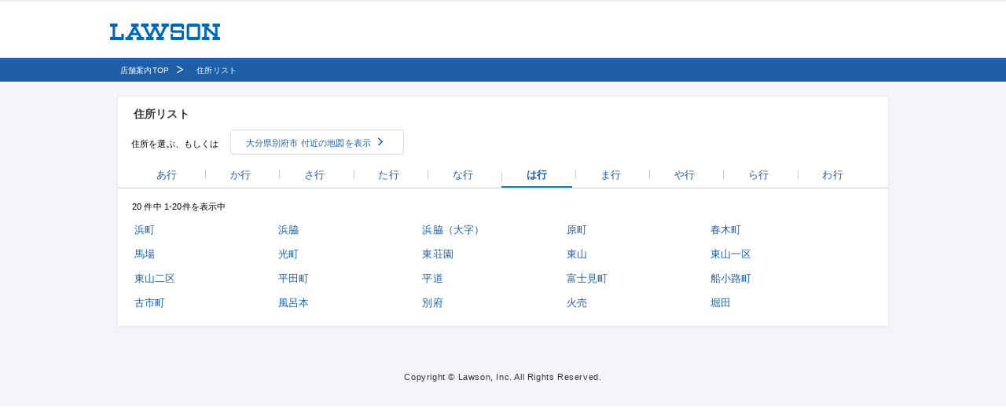

--- FILE ---
content_type: text/html
request_url: https://www.e-map.ne.jp/p/lawson/search.htm?&his=al2&type=AddrL&adcd=44202&tod=44&kana=10&slogflg=1&page=0&kana=15
body_size: 10716
content:

<!DOCTYPE html PUBLIC "-//W3C//DTD XHTML 1.0 Transitional//EN" "http://www.w3.org/TR/xhtml1/DTD/xhtml1-transitional.dtd">
<html lang="ja" xmlns:og="http://ogp.me/ns#" xmlns:mixi="http://mixi-platform.com/ns#" xmlns:fb="http://www.facebook.com/2008/fbml" class="rn201008 no-js">
<head>

<!-- Google Tag Manager -->
<noscript><iframe src="https://www.googletagmanager.com/ns.html?id=GTM-NQ35WT" height="0" width="0" style="display:none;visibility:hidden"></iframe></noscript>

<script>
(function(w,d,s,l,i){w[l]=w[l]||[];w[l].push({'gtm.start':new Date().getTime(),event:'gtm.js'});var f=d.getElementsByTagName(s)[0],j=d.createElement(s),dl=l!='dataLayer'?'&l='+l:'';j.async=true;j.src='https://www.googletagmanager.com/gtm.js?id='+i+dl;f.parentNode.insertBefore(j,f);})(window,document,'script','dataLayer','GTM-NQ35WT');
</script>
<!-- End Google Tag Manager -->

	<meta http-equiv="content-type" content="text/html;charset=EUC-JP">
	<meta http-equiv="Content-Style-Type" content="text/css">
	<meta http-equiv="Content-Script-Type" content="text/javascript">

<meta name="keywords" content="" />
<meta name="description" content="" />
<meta property="og:image" content="http:https://www.lawson.co.jp/">
<meta property="fb:app_id" content="219688774759723" />

	<meta name="viewport" content="width=device-width,initial-scale=1">
	<title>店舗検索 | ローソン</title>
	<link href="https://www.e-map.ne.jp/p/lawson/company/lawson/css/default.css" rel="stylesheet" type="text/css">
	<link href="https://www.e-map.ne.jp/p/lawson/company/lawson/css/layout.css"  rel="stylesheet" type="text/css" media="screen,print">
	<link href="https://www.e-map.ne.jp/p/lawson/company/lawson/css/base.css"    rel="stylesheet" type="text/css" media="screen,print">
	<link href="https://www.e-map.ne.jp/p/lawson/company/lawson/css/print.css"   rel="stylesheet" type="text/css" media="print">
	<link href="https://www.e-map.ne.jp/p/lawson/company/lawson/css/japan_map.css"  rel="stylesheet" type="text/css" media="screen,print">
	<!-- ↓↓↓ e-map standard 制御コード ↓↓↓ -->
			<script charset="euc-jp" type="text/javascript" src="https://www.e-map.ne.jp/p/lawson/common.js"></script>
		<script charset="euc-jp" type="text/javascript" src="https://www.e-map.ne.jp/p/lawson/zdcemaphttp.js"></script>
		<script charset="euc-jp" type="text/javascript" src="https://www.e-map.ne.jp/p/lawson/search.js?"></script>
		<!-- ↑↑↑ e-map standard 制御コード ↑↑↑ -->
<script type="text/JavaScript">
<!--
function MM_findObj(n, d) { //v4.01
var p,i,x;  if(!d) d=document; if((p=n.indexOf("?"))>0&&parent.frames.length) {
d=parent.frames[n.substring(p+1)].document; n=n.substring(0,p);}
if(!(x=d[n])&&d.all) x=d.all[n]; for (i=0;!x&&i<d.forms.length;i++) x=d.forms[i][n];
for(i=0;!x&&d.layers&&i<d.layers.length;i++) x=MM_findObj(n,d.layers[i].document);
if(!x && d.getElementById) x=d.getElementById(n); return x;
}

function MM_showHideLayers() { //v6.0
var i,p,v,obj,args=MM_showHideLayers.arguments;
for (i=0; i<(args.length-2); i+=3) if ((obj=MM_findObj(args[i]))!=null) { v=args[i+2];
if (obj.style) { obj=obj.style; v=(v=='show')?'visible':(v=='hide')?'hidden':v; }
obj.visibility=v; }
}

//-->
</script>
<script type="text/javascript" src="https://www.e-map.ne.jp/p/lawson/company/lawson/js/jquery-1.12.2.min.js"></script>
<script charset="EUC-JP" type="text/javascript" src="https://www.e-map.ne.jp/p/lawson/company/lawson/js/custom.js"></script>


<link rel="shortcut icon" href="https://www.e-map.ne.jp/p/lawson/company/lawson/common/images/favicon.ico" />
<link rel="stylesheet" type="text/css" media="all" href="https://www.e-map.ne.jp/p/lawson/company/lawson/common201008/css/default.css" />
<link rel="stylesheet" type="text/css" media="all" href="https://www.e-map.ne.jp/p/lawson/company/lawson/common201008/css/set_recommend.css" />
<link rel="stylesheet" type="text/css" media="all" href="https://www.e-map.ne.jp/p/lawson/company/lawson/common/css/sns/lws_common.css">
<!-- <script src="https://www.e-map.ne.jp/p/lawson/company/lawson/common201008/js/default.js"></script> -->

<!--ヘッド用の追記-->
<link rel="stylesheet" type="text/css" href="https://www.lawson.co.jp/common2015/css/reset.css ">
<link rel="stylesheet" type="text/css" href="https://fonts.googleapis.com/earlyaccess/notosansjapanese.css ">
<link rel="stylesheet" type="text/css" href="https://www.lawson.co.jp/common2015/css/common.css ">
<link rel="stylesheet" type="text/css" href="https://www.lawson.co.jp/common2015/css/campaigns.css ">
<!--ヘッド用の追記-->

<link href="https://www.e-map.ne.jp/p/lawson/company/lawson/css/custom.css?20240423"  rel="stylesheet" type="text/css" media="screen,print">

</head>
<body onload="parent.postMessage('update','*');" class="type_normal" style="background-color:#FFFFFF;">
<div class="contents">
<!--HEADER[S]-->

<!-- ここにヘッダを記述してください -->
<header id="update2015_header" class="cf" style="height: 71px;">
  <div class="innerBlock" style="height: 50px;">
    <div id="nav02">
      <h1><a href="https://www.lawson.co.jp/"><img src="https://www.lawson.co.jp/common2015/img/logo_lawson.png" width="140" height="21" alt=""></a></h1>
    </div>
  </div>
</header>
<!-- ここまでヘッダ -->

<div class="bg-breadcrumb">
<div class="breadcrumb">
<ul>
<li class="breadcrumb-store">
<a href="https://www.e-map.ne.jp/p/lawson/?">店舗案内TOP</a></li>
<li class="breadcrumb-store">
住所リスト</li>
</ul>

<input type="hidden" id="history_count" value="2" />
	<input type="hidden" id="history_name_1" value="店舗案内TOP" />
	<input type="hidden" id="history_url_1" value="https://www.e-map.ne.jp/p/lawson/?" />		<input type="hidden" id="history_name_2" value="住所リスト" />
		<input type="hidden" id="history_url_2" value="/p/lawson/search.htm?&amp;his=al2&amp;type=AddrL&amp;adcd=44202&amp;tod=44&amp;kana=10&amp;slogflg=1&amp;page=0&amp;kana=15" /><!-- /breadcrumb --></div>
<!-- /bg-breadcrumb --></div>
<!--HEADER[E]-->
<div class="bg-details">
<div class="details">
<div class="box-shadow">　　

<div class="address-list-contents-box address-list-contents">
<h1 class="hdg-lv1-big address-list-h1">住所リスト</h1>
<ul class="address-list-select">
<li>
住所を選ぶ、もしくは
</li>
<!-- エリア表示 -->
<li class="link-text-right btn-bg-white">
<a href="nmap.htm?&his=al2&lat=33.2809528&lon=131.4935889&srchnm=%C2%E7%CA%AC%B8%A9%CA%CC%C9%DC%BB%D4">大分県別府市 付近の地図を表示</a>
</li>
<!-- エリア表示ここまで -->
</ul>

<!-- カナ表示 -->
<div class="ward">
<ul>
 
<li><a href="search.htm?&his=al2&type=AddrL&adcd=44202&tod=44&kana=15&slogflg=1&page=0&kana=10">あ行</a></li>
 
<li><a href="search.htm?&his=al2&type=AddrL&adcd=44202&tod=44&kana=15&slogflg=1&page=0&kana=11">か行</a></li>
 
<li><a href="search.htm?&his=al2&type=AddrL&adcd=44202&tod=44&kana=15&slogflg=1&page=0&kana=12">さ行</a></li>
 
<li><a href="search.htm?&his=al2&type=AddrL&adcd=44202&tod=44&kana=15&slogflg=1&page=0&kana=13">た行</a></li>
 
<li><a href="search.htm?&his=al2&type=AddrL&adcd=44202&tod=44&kana=15&slogflg=1&page=0&kana=14">な行</a></li>
 
<li class="address-current"><a href="search.htm?&his=al2&type=AddrL&adcd=44202&tod=44&kana=15&slogflg=1&page=0&kana=15">は行</a></li>
 
<li><a href="search.htm?&his=al2&type=AddrL&adcd=44202&tod=44&kana=15&slogflg=1&page=0&kana=16">ま行</a></li>
 
<li><a href="search.htm?&his=al2&type=AddrL&adcd=44202&tod=44&kana=15&slogflg=1&page=0&kana=17">や行</a></li>
 
<li><a href="search.htm?&his=al2&type=AddrL&adcd=44202&tod=44&kana=15&slogflg=1&page=0&kana=18">ら行</a></li>
 
<li><a href="search.htm?&his=al2&type=AddrL&adcd=44202&tod=44&kana=15&slogflg=1&page=0&kana=19">わ行</a></li>
</ul>
</div>
<!-- カナ表示ここまで -->

<div class="clear"></div>

</div>

<div class="result-address">
<ul>
<li>20 件中 1-20件を表示中</li>
</ul>

<ul class="area-list">
<li><a href="search.htm?&his=al2&type=AddrL&adcd=44202081&slogflg=1&selnm=%C9%CD%C4%AE">浜町</a></li>
<li><a href="search.htm?&his=al2&type=AddrL&adcd=44202082&slogflg=1&selnm=%C9%CD%CF%C6">浜脇</a></li>
<li><a href="search.htm?&his=al2&type=AddrL&adcd=44202083&slogflg=1&selnm=%C9%CD%CF%C6%A1%CA%C2%E7%BB%FA%A1%CB">浜脇（大字）</a></li>
<li><a href="search.htm?&his=al2&type=AddrL&adcd=44202084&slogflg=1&selnm=%B8%B6%C4%AE">原町</a></li>
<li><a href="search.htm?&his=al2&type=AddrL&adcd=44202145&slogflg=1&selnm=%BD%D5%CC%DA%C4%AE">春木町</a></li>
<li><a href="search.htm?&his=al2&type=AddrL&adcd=44202086&slogflg=1&selnm=%C7%CF%BE%EC">馬場</a></li>
<li><a href="search.htm?&his=al2&type=AddrL&adcd=44202087&slogflg=1&selnm=%B8%F7%C4%AE">光町</a></li>
<li><a href="search.htm?&his=al2&type=AddrL&adcd=44202088&slogflg=1&selnm=%C5%EC%C1%F1%B1%E0">東荘園</a></li>
<li><a href="search.htm?&his=al2&type=AddrL&adcd=44202089&slogflg=1&selnm=%C5%EC%BB%B3">東山</a></li>
<li><a href="search.htm?&his=al2&type=AddrL&adcd=44202090&slogflg=1&selnm=%C5%EC%BB%B3%B0%EC%B6%E8">東山一区</a></li>
<li><a href="search.htm?&his=al2&type=AddrL&adcd=44202091&slogflg=1&selnm=%C5%EC%BB%B3%C6%F3%B6%E8">東山二区</a></li>
<li><a href="search.htm?&his=al2&type=AddrL&adcd=44202092&slogflg=1&selnm=%CA%BF%C5%C4%C4%AE">平田町</a></li>
<li><a href="search.htm?&his=al2&type=AddrL&adcd=44202093&slogflg=1&selnm=%CA%BF%C6%BB">平道</a></li>
<li><a href="search.htm?&his=al2&type=AddrL&adcd=44202094&slogflg=1&selnm=%C9%D9%BB%CE%B8%AB%C4%AE">富士見町</a></li>
<li><a href="search.htm?&his=al2&type=AddrL&adcd=44202095&slogflg=1&selnm=%C1%A5%BE%AE%CF%A9%C4%AE">船小路町</a></li>
<li><a href="search.htm?&his=al2&type=AddrL&adcd=44202097&slogflg=1&selnm=%B8%C5%BB%D4%C4%AE">古市町</a></li>
<li><a href="search.htm?&his=al2&type=AddrL&adcd=44202098&slogflg=1&selnm=%C9%F7%CF%A4%CB%DC">風呂本</a></li>
<li><a href="search.htm?&his=al2&type=AddrL&adcd=44202099&slogflg=1&selnm=%CA%CC%C9%DC">別府</a></li>
<li><a href="search.htm?&his=al2&type=AddrL&adcd=44202100&slogflg=1&selnm=%B2%D0%C7%E4">火売</a></li>
<li><a href="search.htm?&his=al2&type=AddrL&adcd=44202101&slogflg=1&selnm=%CB%D9%C5%C4">堀田</a></li>
</ul>

</div>

<!--box-shadow--></div>
<!-- /details --></div>
<!-- /bg-details --></div>
<!--FOOTER[S]-->
	<footer>
		<!-- ↓フッタ挿入位置 ここから -->
<!-- ここにフッタを記述してください -->

<footer id="update2015_footer">
  <section id="footer_sec-03">
                <div class="innerBlock" style="padding-top:0;">
      <p class="copy mb30">Copyright &copy; Lawson, Inc. All Rights Reserved.</p>
    </div>
  </section>
<!--  <p id="pageTop"><a href="javascript:void(0)"><img src="https://www.e-map.ne.jp/p/lawson/company/lawson/common2015/img/ico_pagetop.png" width="40" height="40" alt=""></a></p> -->
</footer>
		<!-- ↑フッタ挿入位置 ここまで -->
	<!-- /footer --></footer>
<!--FOOTER[E]-->
<!-- /contents --></div>
</body>
</html>

--- FILE ---
content_type: text/html
request_url: https://www.e-map.ne.jp/p/lawson/company/lawson/js/custom.js
body_size: 693
content:
/* カスタマイズ用のJavaScriptコードをここに記述してください */

function searchAdcd(adcd) {
	document.formAddrL.adcd.value = adcd;
	document.formAddrL.AddrLSubmit.click();
}

// add 2017/04/21 H.Yasunaga ローソンキャンペーン対応 [
// 住所リストをスキップして県庁所在地の店舗一覧へ遷移する
function directAdcd(adcd, lat, lon, srchnm) {
	document.nmapdirect.adcd.value = adcd;
	document.nmapdirect.lat.value = lat;
	document.nmapdirect.lon.value = lon;
	document.nmapdirect.srchnm.value = srchnm;
	document.nmapdirect.nmapdirectSubmit.click();
}
// add 2017/04/21 H.Yasunaga ]

function searchArea(areacd) {
	document.formSA.area1.value = areacd;
	document.formSA.SASubmit.click();
}

--- FILE ---
content_type: text/css
request_url: https://www.e-map.ne.jp/p/lawson/company/lawson/css/layout.css
body_size: 20
content:
@charset "euc-jp";



--- FILE ---
content_type: text/css
request_url: https://www.e-map.ne.jp/p/lawson/company/lawson/css/base.css
body_size: 48475
content:
@charaset "EUC-JP";

body, button ,input{
font-family: Meiryo,'ヒラギノ角ゴ Pro W3', 'Hiragino Kaku Gothic Pro', 'メイリオ', 'ＭＳ Ｐゴシック', sans-serif !important;
}

html{
    color: #363636;
    letter-spacing: 0.01em;
}

body a:hover{
    color: #4dc5f1;
}

/*-----------------------------------------*/
/*base
-------------------------------------------*/

.bg-refiners {
    background-color: #f6f6f6;
    width: 100%;
}

.hdg-lv1{
    font-size: 1em;
    font-weight: bold;
    color: #363636;
}

.hdg-lv1-big{
    font-size: 1.0625em;
    font-weight: bold;
    color: #363636;
}

.hdg-lv2{
    font-size: 0.875em;
    font-weight: bold;
}

.hdg-lv2-big{
    font-size: 0.9375em;
    font-weight: bold;
}

.hdg-lv3{
    font-size: 0.8125em;
    font-weight: bold;
}

a{
    color: #00a3d9;
    text-decoration: none;
}
.target-gmap{
    font-size: 0.75em;
    margin-top: 5px;
}

.breadcrumb li{
    display: inline-block;
    padding-top: 6px;
    padding-bottom: 7px;
}

.breadcrumb li:nth-child(1){
    margin-left: 25px;
}

.breadcrumb li a{
    text-decoration: none;
    color: #2677ad;
    font-size: 0.75em;
}

.breadcrumb li:last-child{
    font-size: 0.75em;
    margin-top: 3px;
}

.breadcrumb li:after{
    content : url(../images/bg-breadcrumb.png);
    pointer-events:none;
    margin-left: 10px;
    margin-right: 10px;
}

.breadcrumb li:last-child:after{
    visibility:hidden;
}

.btn-frame{
    border-top: 1px solid #0086cf;
    border-right: 1px solid #0086cf;
    border-left: 1px solid #0086cf;
    border-bottom: 2px solid #0086cf;
    border-radius: 4px;
    background-color: #ffffff;
    font-weight: bold;
    padding-left: 1px;
    text-align: center;
}

.link .btn-frame{
    padding-left: 5px;
    padding-right: 5px;
    width: 100%;
}

.btn-frame a{
    display: block;
    padding-top: 8px;
    padding-bottom: 8px;
}

.details a{
    color: #2677ad;
}

.notice-list{
    font-size: 0.8125em;
}

/*-----------------------------------------*/
/*top-page
-------------------------------------------*/

.search-top-page{
    padding-top: 18px;
}

.top-page-search{
    background-image: url(../images/free-word-border.png);
    background-repeat: no-repeat;
    background-position: bottom;
    padding-bottom: 21px;
}

.top-page-search h1:before{
    content: url(../images/free-word.png) ;
    margin-right: 10px;
    position : relative;
    top: 5px;
}

.top-page-search h1{
    margin-top: 4px;
    margin-right: 19px;
    float: left;
    margin-left: 18px;
}

.btn-top-page{
    float: left;
    margin-right: 19px;
}

.free-word-search-top{
    width: 980px;
    margin-left: auto;
    margin-right: auto;
}

.free-word-search-top h2{
    float: left;
    margin-right: 13px;
}

.bg-top-page{
    background-color: #f6f6f6;
}

.top-search-window{
    float: left;
    height: 42px;
    width: 349px;
    margin-right: 14px;
}

.btn-free-word-var-top{
    float: left;
    padding-right: 21px;
    background-image: url(../images/bg-btn-free-word.png);
    background-repeat: no-repeat;
    background-position: 100%;
}

.btn-free-word-top{
    margin-top: -1px;
    background: none;
    width: 120px;
    color: #FFF;
}

.search-btn-blue{
    margin-top: 17px;
    padding-top: 10px;
    background: none;
    border:0;
    cursor: pointer;
    border-radius: 4px;
    background-color: #00aceb;
    line-height:0;
    border-top:1px solid #0064b4;
    border-left:1px solid #0064b4;
    border-right:1px solid #0064b4;
    border-bottom:2px solid #0064b4;
}

.search-btn-blue:hover{
    background-color: #0086cf;
}

.store-search-results button{
    padding-left: 10px;
    padding-top: 8px;
    padding-right: 8px;
    padding-bottom: 8px;
}

.btn-gps{
    margin-left: 18px;
    margin-top: -2px;
    float: left;
    background-image: url("../images/map-mark.png");
    background-repeat: no-repeat;
    background-position: 32px;
    border-top: 1px solid #0086cf;
    border-right: 1px solid #0086cf;
    border-left: 1px solid #0086cf;
    border-bottom: 2px solid #0086cf;
    border-radius: 4px;
    padding-top: 12px;
    padding-bottom: 5px;
}

.btn-gps a{
    font-weight: bold;
    padding-top: 12px;
    padding-bottom: 5px;
    padding-left: 52px;
    padding-right: 45px;
    color: #333333;
}

.partition:before{
    content: url(../images/bg-left.png);
    float: left;
}

.search-by-map{
    padding-top: 14px;
    padding-left: 19px;
    height: 542px;
}

.search-by-map h2{
    padding-left: 30px;
    background-image: url("../images/search-map.png");
    background-repeat: no-repeat;
}

.region{
    width: 240px;
}

.prefecture{
    font-size: 0.75em;
}

.region h3{
    padding-top: 4px;
    padding-left: 11px;
    padding-bottom: 2px;
}

.prefecture li{
    display: inline-block;
    width: 59px;
    border-top: 0 solid #CCC;
    border-bottom: 1px solid #CCC;
    border-left: 1px solid #CCC;
    border-right: 0 solid #CCC;
    text-align: center;
    margin: 0px;
}

.prefecture li a{
    display: block;
    width: 100%;
    padding-top: 10px;
    padding-bottom: 5px;
}

.prefecture li:hover{
    background-color: #f2fbff;
}

.prefecture li:nth-child(4n) {
    width: 58px;
    border-top: 0 solid #CCC;
    border-bottom: 1px solid #CCC;
    border-left: 1px solid #CCC;
    border-right: 1px solid #CCC;
}

.prefecture li:last-child {
    border-top: 0 solid #CCC;
    border-bottom: 1px solid #CCC;
    border-left: 1px solid #CCC;
    border-right: 1px solid #CCC;
}

.region h3{
    font-size: 0.875em;
    font-weight: bold;
    color: #ffffff;
}

.hokuriku h3{
    background-color: #bcda57;
}

.hokuriku{
    position: absolute;
    margin-left: 296px;
    margin-top: -517px;
}

.kinki h3{
    background-color: #ecdc09;
}

.kinki{
    position: absolute;
    margin-left: 236px;
    margin-top: -359px;
}

.chugoku h3{
    background-color: #f29e53;
}

.chugoku{
    position: absolute;
    margin-top: -233px;
    margin-left: -1px;
}

.tohoku h3{
    background-color: #82c3d7;
}

.tohoku{
    position: absolute;
    margin-left: 679px;
    margin-top: -359px;
}

.kanto h3{
    background-color: #5ec474;
}

.kanto{
    position: absolute;
    margin-top: -234px;
    margin-left: 680px;
}

.shikoku h3{
    background-color: #f29b9b;
}

.shikoku{
    position: absolute;
    margin-top: -109px;
    margin-left: 473px;
}

.kyusyuu h3{
    background-color: #f26149;
}

.kyusyuu{
    position: absolute;
    margin-top: -108px;
    margin-left: -1px;
}

.prefecture .disable:hover{
    background-color: #f2f2f2;
}

.prefecture-num .disable:hover{
    background-color: #f2f2f2;
}

.disable{
    background-color: #f2f2f2;
    color: #c6c6c6;
}

.disable a{
    color: #c6c6c6;
    pointer-events:none;
}

.top-box-shadow{
    margin-top: 20px;
    margin-left: auto;
    margin-right: auto;
    box-shadow: 0px 1px 2px #eaeaea;
    border:1px solid #eaeaea;
    width: 980px;
    height: 350px;
    border-radius: 1px;
    background-color: #ffffff;
    margin-bottom: 20px;
}

.clear{
    clear: both;
}

.mobile-search-box img{
    margin-top: 16px;
    float: left;
    margin-right: 10px;
    margin-bottom: 16px;
    margin-left: 10px;
}

.mobile-search-box p{
    font-size: 0.875em;
}

.link-history-box{
    font-size: 0.875em;
}

.link-history-box li:nth-child(1){
    border-bottom: 1px solid #CCC;
    background-image: url(../images/address-list-icon1.png);
    background-repeat: no-repeat;
    background-position: 450px;
}

.link-history-box li:nth-child(2){
    border-bottom: 1px solid #CCC;
    background-image: url(../images/address-list-icon1.png);
    background-repeat: no-repeat;
    background-position: 450px;
}

.link-history-box li:nth-child(3){
    background-image: url(../images/address-list-icon1.png);
    background-repeat: no-repeat;
    background-position: 450px;
}

.link-history-box li:hover{
    background-image: url(../images/address-list-icon2.png);
    background-repeat: no-repeat;
    background-position: 450px;
    background-color: #f2fbff;
}

.link-history-box a{
    display: block;
    width: 100%;
    padding-top: 10px;
    padding-bottom: 7px;
    padding-left: 19px;
}

.top-box-shadow h2{
    border-bottom: 1px solid #CCC;
    padding-top: 15px;
    padding-bottom: 8px;
    padding-left: 20px;
}

.top-footer{
    padding-top: 50px;
    background-color: #f6f6f6;
}

/*-----------------------------------------*/
/*②prefecture num
-------------------------------------------*/

.prefecture-num{
    font-size: 0.75em;
}

.prefecture-num li{
    display: inline-block;
    width: 79px;
    border-top: 0 solid #CCC;
    border-bottom: 1px solid #CCC;
    border-left: 1px solid #CCC;
    border-right: 0 solid #CCC;
    text-align: center;
    margin: 0px;
}

.prefecture-num li a{
    display: block;
    width: 100%;
    padding-top: 8px;
    padding-bottom: 8px;
}

.prefecture-num li:hover{
    background-color: #f2fbff;
}

.prefecture-big li:nth-child(4n) {
    width: 78px;
    border-top: 0 solid #CCC;
    border-bottom: 1px solid #CCC;
    border-left: 1px solid #CCC;
    border-right: 1px solid #CCC;
}

.prefecture-small li:nth-child(3n) {
    width: 78px;
    border-top: 0 solid #CCC;
    border-bottom: 1px solid #CCC;
    border-left: 1px solid #CCC;
    border-right: 1px solid #CCC;
}

.prefecture-num li:last-child {
    border-top: 0 solid #CCC;
    border-bottom: 1px solid #CCC;
    border-left: 1px solid #CCC;
    border-right: 1px solid #CCC;
}

.region-num{
    width: 320px;
}

.small-region{
    width: 240px;
}

.region-num h3{
    padding-top: 4px;
    padding-left: 11px;
    padding-bottom: 2px;
}

.region-num h3{
    font-size: 0.875em;
    font-weight: bold;
    color: #ffffff;
}

.hokuriku-num{
    position: absolute;
    margin-left: 236px;
    margin-top: -502px;
}

.hokuriku-num h3{
    background-color: #bcda57;
}

.kinki-num{
    position: absolute;
    margin-left: 77px;
    margin-top: -354px;
}

.kinki-num h3{
    background-color: #ecdc09;
}

.chugoku-num{
    position: absolute;
    margin-top: -239px;
    margin-left: -1px;
}

.chugoku-num h3{
    background-color: #f29e53;
}

.tohoku-num{
    position: absolute;
    margin-left: 704px;
    margin-top: -354px;
}

.tohoku-num h3{
    background-color: #82c3d7;
}

.kanto-num{
    position: absolute;
    margin-top: -206px;
    margin-left: 624px;
}

.kanto-num h3{
    background-color: #5ec474;
}

.shikoku-num{
    position: absolute;
    margin-top: -91px;
    margin-left: 547px;
}

.shikoku-num h3{
    background-color: #f29b9b;
}

.kyusyuu-num{
    position: absolute;
    margin-top: -126px;
    margin-left: -1px;
}

.kyusyuu-num h3{
    background-color: #f26149;
}

/*-----------------------------------------*/
/*②search-list
-------------------------------------------*/

.free-word-search h1:before{
    content: url(../images/free-word.png) ;
    margin-right: 10px;
    position : relative;
    top: 5px;
}

.free-word-search h1{
    margin-top: 4px;
    margin-right: 19px;
    float: left;
    margin-left: 41px;
}

#keyword{
    float: left;
    margin-right: 14px;
    width: 327px;
    padding: 10px;
}

.including-gmap{
    height: 81px;
    border-bottom: 1px solid #cdcdcd;
}

.free-word-search{
    margin-bottom: 19px;
}

.search-2nd h1{
    margin-top: 4px;
}

.search-gmap-name{
    padding-top: 14px;
    padding-left: 9px;
}

.bread li{
    float: left;
    font-size: 0.875em;
}

.bread li:nth-child(1){
    clear: both;
    padding-left: 18px;
}

.bread li:nth-child(2){
    padding-left: 20px;
}

.bread li:nth-child(2):after{
    content: ".";
    display: block;
    height: 0;
    font-size:0;
    clear: both;
    visibility:hidden;
}

.bread li:nth-child(2):{
    display: inline-block;
}

.facility-box{
    border-bottom: 1px solid #e6e6e6;
    background-image: url("../images/address-list-icon1.png");
    background-repeat: no-repeat;
    background-position: 953px;
    font-size: 0.875em;
    display: table;
    width: 100%;
}

.facility-box:hover{
    background: #f2fbff;
    background-image: url("../images/address-list-icon2.png");
    background-repeat: no-repeat;
    background-position: 953px;
}

.facility-box dt{
    display: table-cell;
    padding: 10px 0 10px 20px;
    width: 300px;
    vertical-align: middle;
}

.address-name{
    float: left;
    width: 100%;
    box-sizing: border-box;
}

.facility-box dd{
    display: table-cell;
    padding: 10px 30px 10px 20px;
    vertical-align: middle;
}

.facility-box img{
//    padding-top: 7px;
}

.address-map{
    float: left;
    margin-top: 18px;
}

.result-link{
    clear: both;
}

.result-link li a{
    display: block;
    padding: 12px 20px;
    font-size: 0.875em;
    border-top: 1px solid #e6e6e6;
    background-image: url("../images/address-list-icon1.png");
    background-repeat: no-repeat;
    background-position: 450px;
}

.result-link li a:nth-child(1){
    border-top: 1px solid #cdcdcd;
}

.result-link li a:hover{
    background: #f2fbff;
    background-image: url("../images/address-list-icon2.png");
    background-repeat: no-repeat;
    background-position: 450px;
}

.station-map{
    float: left;
    margin-top: 18px;
}

.half-box{
    float: left;
    padding-top: 17px;
    border-bottom: 1px solid #cdcdcd;
    margin-bottom: 41px;
}

.half-box h2{
    margin-left: 9px;
}

.result-number{
    margin-top: 10px;
    height: 30px;
}

.result-number li:nth-child(1){
    margin-right: 13px;
}

/*-----------------------------------------*/
/*address-list-1
-------------------------------------------*/

.address-list-h1{
    margin-top: -2px;
    margin-left: 3px;
    padding-bottom: 19px;
}

.ward li{
    margin-top: 16px;
    display: inline-block;
    width: 90px;
    text-align: center;
    background-image: url(../images/bg-ward.png);
    background-repeat: no-repeat;
    background-position: 0% 45%;
}

.ward li:nth-child(1){
    background: none;
}

.ward li a{
    font-size: 1em;
    display: block;
}

.ward{
    clear: both;
}

.address-current a{
    display: block;
    padding-bottom: 7px;
    font-weight: bold;
    background-image: url(../images/bg-ward-bottom.png);
    background-repeat: no-repeat;
    background-position: 0% 100%;
}

.result-address li{
    display: inline-block;
}

.result-address{
    margin-top: 16px;
    font-size: 0.8125em;
    margin-left: 18px;
}

.area-list li{
    margin-top: 12px;
    display: inline-block;
    vertical-align: top;
    width: 180px;
}

.area-list{
    padding: 0 20px 20px 3px;
}

.address-list-select li{
    float: left;
}

.address-list-select{
    font-size: 0.875em;
}

.address-list-select:after{
  content: ".";
  display: block;
  height: 0;
  font-size:0;
  clear: both;
  visibility:hidden;
}

.ward ul:after{
  content: ".";
  display: block;
  height: 0;
  font-size:0;
  clear: both;
  visibility:hidden;
}

.clear{
    clear: both;
}

.ward ul{
    clear: both;
}

.page-link .link-current{
    background-color: #0084cf;
    color: white;
    padding-left: 13px;
    padding-right: 15px;
}

.btn-bg-white{
    padding-top: 8px;
    padding-bottom: 5px;
    padding-right: 26px;
    border: 1px solid #dcdcdc;
    margin-top: -10px;
    margin-left: 14px;
    border-radius: 4px;
}

.btn-bg-white a{
    padding-top: 8px;
    padding-left: 19px;
    padding-right: 26px;
    padding-bottom: 5px;
}

.address-list-foot{
    padding-top: 260px;
}

/*-----------------------------------------*/
/*address-list-2
-------------------------------------------*/

.box-shadow {
    position: table;
    height: 100%;
}

.contents-box p{
    font-size: 0.875em;
}

.contents-box h1{
    margin-bottom: 8px;
}

.between-the-lines{
    width: 880px;
}

.refine-box {
    display: table;
    height: 100%;
}

.refine-left{
    display: table-cell;
    width: 260px;
    height: 100%;
}

.refine-right {
    display: table-cell;
    height: 100%;
}

.breadcrumb-store{
    margin-left: -2px;
    padding-right: 5px
}

.address-list-title{
    font-size: 0.75em;
    margin-top: 3px;
    margin-left: 7px;
}

.blue-box{
    padding-top: 10px;
    padding-left: 17px;
    background-color: #b8dbf0;
    height: 31px;
}

.btn-white{
    padding-left: 17px;
    padding-top: 15px;
    height: 63px;
    border-bottom: 1px solid #cdcdcd;
    box-shadow: 0px 1px 2px #eaeaea;
    background-color: #e6f3fa;
}

.btn-white li{
    margin-right: 18px;
    padding-top: 10px;
    height: 33px;
    border: solid 1px #dcdcdc;
    background-color: #ffffff;
    border-radius: 3px;
}

.btn-white li a{
    padding-top: 16px;
    padding-bottom: 13px;
    padding-left: 31px;
    background-image: url(../images/plus.png);
    background-repeat: no-repeat;
    background-position: 11px;
}

.refine-left a{
    font-size: 0.875em;
    font-weight: normal;
}

.refine-right a{
    font-weight: normal;
}

.refine-right {
    font-size: 0.875em;
    font-weight: normal;
}

.province-name{
    padding-left: 17px;
    padding-top: 9px;
    height: 27px;
    border-bottom: 1px solid #cdcdcd;
}

.province-name{
    background-image: url(../images/address-list-icon1.png);
    background-repeat: no-repeat;
    background-position: 235px;
}

.link-box li{
    background-image: url(../images/address-list-icon1.png);
    background-repeat: no-repeat;
    background-position: 235px;
    border-bottom: 1px solid #cdcdcd;
    background-color: #e6f3fa;
    padding-top: 5px;
    height: 31px;
}

.link-box li:hover{
    background-image: url(../images/address-list-icon2.png);
    background-repeat: no-repeat;
    background-position: 235px;
    background-color: #e6f3fa;
    background-color: #daeffa;
}

.link-box li a{
    width: 100%;
    padding-left: 27px;
    padding-right: 133px;
    padding-top: 8px;
    padding-bottom: 9px;
}

.refine-left{
    background-color: #e6f3fa;
    border-right: 1px solid #cdcdcd;
    border-left: 1px solid #cdcdcd;
}

.number-display{
    padding-top: 11px;
    padding-left: 18px;
    height: 30px;
    width: 699px;
    border-bottom: 1px solid #cdcdcd;
}

.google-wrapper {
    padding: 9px 18px;
    border-bottom: 1px solid #cdcdcd;
    cursor: pointer;
    background-image: url(../images/address-list-icon1.png);
    background-repeat: no-repeat;
    background-position: 690px;
}

.gmap-wrapper:hover {
    background-image: url(../images/address-list-icon2.png);
    background-color: #f2fbff;
}

.gmap-commentary dt{
    clear: both;
    color: #2677ad;
    width: 680px;
}

.gmap-wrapper p {
    margin-top: 10px;
}

.gmap-commentary ul{
    margin-top: 4px;
    float: left;
}

.gmap-commentary ul li{
    margin-bottom: -3px;
}

.gmap-commentary ul:nth-child(1){
    clear: both;
    margin-right: 53px;
}

.gmap-commentary img{
    padding-right: 0px;
}

.gmap-box{
    clear: both;
    margin-top: 11px;
}

.address-facility-list li{
    display: inline-block;
}

.address-facility-list{
    width: 310px;
}

.page-link {
    display: block;
    text-align: center;
    margin-bottom: 19px;
}

.page-link li{
    display: inline-block;
    border: 1px solid #cdcdcd;
    border-radius: 3px;
    color: #0084cf;
    padding-top: 8px;
    margin-right: 5px;
    margin-top: 19px;
    height: 28px;
}

.page-link a{
    padding-top: 10px;
    padding-bottom: 10px;
    padding-left: 13px;
    padding-right: 15px;
}

.page-link li .page-direction{
    background-image: url(../images/icon7.png);
    background-repeat: no-repeat;
    background-position: 56px;
}

.page-link li .page-direction a{
    padding-left: 20px;
}

.footer-distance{
    padding-bottom: 6px;
}

#footer-width{
    padding-bottom: 40px;
}

.page-link ul .page-next{
    background-image: url(../images/icon7.png);
    background-repeat: no-repeat;
    background-position: 55px;
    padding-right: 27px;
    padding-left: 20px;
}

.page-link ul .page-prev{
    padding-left: 28px;
    background-image: url(../images/page-prev.png);
    background-repeat: no-repeat;
    background-position: 13px;
}

.page-link ul .page-next:hover{
    background-image: url(../images/icon10.png);
    background-repeat: no-repeat;
    background-position: 55px;
}

.page-link ul .page-prev:hover{
    background-image: url(../images/page-prev.hover.png);
    background-repeat: no-repeat;
    background-position: 13px;
}

/*-----------------------------------------*/
/*station-list
-------------------------------------------*/

.result-station{
    font-size: 0.8125em;
    margin-left: 18px;
}

.station-list li{
    margin-top: 12px;
    display: inline-block;
    vertical-align: top;
    width: 180px;
}

.station-list{
    padding: 0 20px 20px 3px;
}

/*-----------------------------------------*/
/*the-nearest-station
-------------------------------------------*/

.refiners-top{
    padding-top: 7px;
    background-color: #007cb9;
    margin-top: -1px;
    height: 29px;
    display: inline-block;
    width: 100%;
    text-align: center;
}

.refiners-top h1{
    color: #ffffff;
    display: inline-block;
}

.refiners-top img{
    margin-top: 2px;
}

.btn-refiners-top{
    background: none;
    box-shadow: none;
    border: none;
    cursor: pointer;
    margin-top: -1px;
    margin-right: 16px;
    float: right;
}

.search-entry{
    margin-top: 5px;
    font-size: 0.75em;
    padding-left: 13px;
    height: 64px;
    background-color: #fafafa;
    border-bottom: 1px solid #e6e6e6;
}

.search-entry li{
    float: left;
    width: 199px;
}

.search-entry li:nth-child(2){
    margin-left: -3px;
}

.search-entry li:nth-child(7){
    margin-left: -3px;
}

.search-entry li img{
    margin-right: 9px;
}

.search-entry li input{
    margin-right: 9px;
}

.nearest-checkbox{
    height: 62px;
    padding-top: 7px;
    padding-left: 11px;
}

.nearest-checkbox label{
//    background-image: url(../images/box.png);
    background-repeat: no-repeat;
    background-position: 8px 3px;
    width: 135px;
}

.nearest-checkbox input[type=checkbox] + label {
        padding: 0 0 0 36px;
}

.nearest-check05{
    margin-left: 5px;
}

.nearest-check10{
    margin-left: 5px;
}

.under-li{
    margin-top: 5px;
}

.store-search-results h2{
    float: left;
    padding-left: 1px;
}

.you-are-here{
    margin-top: 5px;
    margin-left: 100px;
    font-size: 0.875em;
    font-weight: bold;
}

.btn-you-are-here{
    margin-top: -3px;
}

.btn-you-are-here a{
    background-image: url(../images/map-mark.png);
    background-repeat: no-repeat;
    background-position: 15px;
    padding-left: 38px;
    padding-top: 9px;
    border-radius: 4px;
    border-top: 1px solid #0086cf;
    border-left: 1px solid #0086cf;
    border-right: 1px solid #0086cf;
    border-bottom: 2px solid #0086cf;
    margin-left: 40px;
    padding-right: 17px;
    padding-bottom: 5px;
    color: #333333;
}

.search-window{
    margin-right: 9px;
    float: left;
    width: 207px;
    margin-top: -2px;
    font-size: 0.875em;
}

.search-window-map{
    margin-right: 9px;
    float: left;
    width: 190px;
    margin-top: 15px;
    font-size: 0.875em;
    padding: 7px;
}

.store-search-results{
    padding-top: 16px;
    height: 92px;
    padding-left: 9px;
}

.nearest-result li{
    padding-left: 9px;
    padding-top: 8px;
    height: 26px;
    border-top: 1px solid #cdcdcd;
    border-bottom: 1px solid #cdcdcd;
    font-size: 0.75em;
}

.nearest-result-left dt span{
    padding: 0 5px;
    border-radius: 4px;
    background-color: #0077ba;
    color: #ffffff;
    margin-right: 8px;
    font-size: 0.9375em;
}

.nearest-facility-list li{
    display: inline-block;
}

.balloon-facility-list li{
    display: inline-block;
}

.balloon-facility-list{
    width: 220px;
}

.nearest-result-left{
    font-size: 0.875em;
}

.nearest-left{
    width: 289px;
    display: table-cell;
    vertical-align: top;
}

.nearest-left-scroll {
    width: 289px;
    height: 100%;
    overflow: auto;
    overflow-x:hidden;
}

.nearest-right {
    position: relative;
    width: auto;
    height: 100%;
    display:table-cell;
}

.nearest-right .shadow {
    width: auto;
    height: 100%;
}

.shadow-box {
    box-shadow:0px 0px 4px 1px #d6d5d4 inset;
    position: absolute;
    width: 100%;
    height: 100%;
    top: 0;
    left: 0;
}

.nearest-wrap{
    width: 100%;
    height: 100%;
    display: table;
    vertical-align: top;
}

#nearest-map {
    position: absolute;
    top: 0;
}

.nearest-result-left .div-cond {
    display: table;
    padding: 10px 9px;
    cursor: pointer;
    width: 95%;
}

.nearest-result-left > div {
    border-bottom: 1px solid #DDD;
}

.nearest-result-left dl{
    background-image: url("../images/address-list-icon1.png");
    background-repeat: no-repeat;
    background-position: 95%;
}

.nearest-result-left dl:hover{
    background-color: #f2fbff;
    background-image: url("../images/address-list-icon2.png");
    background-repeat: no-repeat;
    background-position: 95%;
}

.nearest-address-name {
    max-width: 95%;
}

.nearest-address-name li{
    color: #363636 ;
    word-break: break-all;
}

.nearest-balloon li:nth-child(4){
    margin-top: 3px;
}

.baloon-close {
    position: absolute;
    background: none;
    box-shadow: none;
    border: none;
    top: 10px;
    right: 6px;
}

.nearest-balloon-kyotens {
    max-height: 200px;
    overflow: auto;
}
.nearest-balloon-kyoten {
    border-bottom: 1px solid #DDD;
}

/*-----------------------------------------*/
/*store-details
-------------------------------------------*/

.page-theme h1{
    margin-top: 22px;
    float: left;
    font-size: 1.125em;
}

.page-theme ul{
    float: right;
    margin-right: 20px;
}

.page-theme li{
    display: inline-block;
}

.page-theme{
    width: 960px;
    padding-left: 20px;
    background-color: #ffffff;
    height: 62px;
    background-image: url(../images/dots.png);
    background-repeat: no-repeat;
    background-position: bottom;
}

.btn-print{
    background-image: url(../images/icon4.png);
    background-repeat: no-repeat;
    background-position: 10px 9px;
    margin-right: 9px;
    margin-top: 12px;
    padding-left: 5px;
    padding-right: 10px;
    padding-top: 0px;
    padding-bottom: 3px;
}

.btn-print a{
    display: block;
    padding-top: 9px;
    text-decoration: none;
    padding-left: 37px;
    color: #333333;
    font-size: 0.85em;
    padding-bottom: 4px;
}

.btn-type-print{
    width: 79px;
    margin-right: 9px;
    margin-top: 11px;
    padding: 2px;
}

.btn-type-print a{
    display: block;
    text-decoration: none;
    color: #333333;
    font-size: 0.85em;
    padding-bottom: 4px;
    margin-top: -5px;
}

.btn-type-print a:before{
    content : url(../images/icon4.png) ;
    margin-right: 9px;
    position : relative ;
    bottom : -3px ;
}

.btn-mail{
    padding-left: 5px;
    padding-right: 5px;
    margin-top: 11px;
    background-image: url(../images/icon5.png);
    background-repeat: no-repeat;
    background-position: 10px 9px;
}

.btn-close-print{
    width: 80px;
}

.btn-close-print a{
    display: block;
    padding-left: 5px;
    margin-top: 12px;
    padding-top: 9px;
    padding-bottom: 9px;
    font-size: 0.85em;
    text-decoration: none;
}

.btn-close-print a:before{
    content : url(../images/close-print-btn.png) ;
    margin-right: 9px;
    position : relative ;
    bottom : -3px ;
}

.btn-mail a{
    display: block;
    padding-left: 35px;
    padding-top: 9px;
    padding-bottom: 7px;
    padding-right: 12px;
    font-size: 0.85em;
    text-decoration: none;
    color: #333333;
}

.gmap-info{
    padding-top: 19px;
    padding-left: 20px;
    font-size: 0.8125em;
    background-color: #ffffff;
    float: left;
    width: 736px;
}

.gmap-info dl{
    display: table;
    margin-bottom: 2px;
}

.gmap-info dt, .gmap-info dd {
    display: table-cell;
    height: 100%;
    vertical-align: middle;
    padding: 12px;
}

.gmap-info dt {
    width: 155px;
    background-color: #ededed;
}

.gmap-info dd{
    float: left;
    width: 520px;
}

.address-info li{
    float: left;
}

.postal{
    margin-right: 9px;
}

.address{
    margin-right: 28px;
}

.gmap-info ul li:nth-child(3){
    text-decoration: none;
}

.gmap-info a{
    text-decoration: none;
}

.gmap-info-right{
    width: 187px;
    margin-top: 8px;
    padding-left: 10px;
    padding-right: 9px;
    margin-right: 18px;
    float: left;
    background-color: #fafafa;
}

.link{
    float: left;
    margin-top: 20px;
    font-size: 0.875em;
    background-image: url(../images/link-bg-dots.png);
    background-repeat: no-repeat;
    background-position: bottom;
    padding-bottom: 7px;
    background-color: #fafafa;
}

.link li{
    margin-bottom: 13px;
}

.link a{
    color: #333333;
}

.qr-code{
    float: right;
    width: 187px;
    padding-left: 10px;
    margin-top: 27px;
    padding-bottom: 24px;
}

.qr-code p:nth-child(1){
    text-align: center;
    font-size: 0.9375em;
    font-weight: bold;
    color: #666666;
    margin-bottom: 11px;
}

.qr-code p{
    line-height: 18px;
    font-size: 0.8125em;
}

.qr-code img{
    display: block;
    margin: 0 auto;
    width: 82px;
    margin-bottom: 4px;
}

.gmap-notice{
    clear: both;
    margin-left: 20px;
    background-color: #ffffff;
    margin-right: 24px;
    padding-top: 7px;
    padding-bottom: 15px;
    background-image: url(../images/clinic-notice-bg-dots.png);
    background-repeat: no-repeat;
    background-position: bottom;
}

.link-text a{
    background-image: url(../images/icon7.png);
    background-repeat: no-repeat;
    padding-left: 13px;
    background-position: 1px;
}

.link-text a:hover{
    background-image: url(../images/icon10.png);
    background-repeat: no-repeat;
    padding-left: 13px;
}

.link-text-right a{
    background-image: url(../images/icon7.png);
    background-repeat: no-repeat;

    padding-right: 15px;
    background-position: 100%;
}

.link-text-right a:hover{
    background-image: url(../images/icon10.png);
    background-repeat: no-repeat;

    padding-right: 15px;
    background-position: 100%;
}

.link-notice a{
    font-size: 0.8125em;
}

.gmap-map{
    margin-left: 20px;
    padding-top: 20px;
    padding-bottom: 30px;
    background-color: #ffffff;
    position: relative;
}

.gmap-map h2{
    margin-top: 12px;
    float: left;
    font-size: 0.875em;
    font-weight: bold;
    margin-bottom: 12px
}

.gmap-map li{
    float: left;
}

.map-title {
    width: 100%;
}

.btn-lookgmaps {
    float: right;
    margin-right: 20px;
}

.btn-gmap{
    width: auto;
    font-size: 0.85em;
}

.btn-gmap a{
    display: block;
    padding-right: 11px;
    padding-left: 12px;
    color: #333333;
}

.main-map{
    height: 564px;
    vertical-align: bottom;
    position: relative;
}

.walk{
    position: absolute;
    top: 92px;
    left: 28px;
    background: none;
    cursor: pointer;
    border:0;
    padding:0;
    font-size:0;
    line-height:0;
}

.car{
    position: absolute;
    top: 92px;
    left: 82px;
    background: none;
    cursor: pointer;
    border:0;
    padding:0;
    font-size:0;
    line-height:0;
}

.return{
    position: absolute;
    top: 92px;
    left: 793px;
    background: none;
    cursor: pointer;
    border:0;
    padding:0;
    line-height:0;
}

.here{
    position: absolute;
    top: 465px;
    left: 873px;
    background: none;
    cursor: pointer;
    border:0;
    padding:0;
    line-height:0;
}

.plus{
    position: absolute;
    top: 530px;
    left: 873px;
    background: none;
    cursor: pointer;
    border:0;
    padding:0;
    line-height:0;
}

.minus{
    position: absolute;
    top: 577px;
    left: 873px;
    background: none;
    cursor: pointer;
    border:0;
    padding:0;
    line-height:0;
}

.map-ui-route{
    margin:10px;
}

.map-ui-route:after{
    content: "";
    display: block;
    clear: both;
}

.map-ui-walk{
    float: left;
    background: none;
    cursor: pointer;
    border:0;
    padding:0;
    line-height:0;
}

.map-ui-car{
    float: left;
    background: none;
    cursor: pointer;
    border:0;
    padding:0;
    line-height:0;
}

.map-ui-start{
    float: left;
    margin-top: 2px;
    width: 264px;
    height: 44px;
    background: #fff;
    font-size: 11px;
    line-height: 1.4;
}

.map-ui-start select{
    -webkit-appearance: menulist-button;
    width: 100%;
    height: 44px;
    margin: auto;
}

.map-ui-return{
    background: none;
    cursor: pointer;
    border:0;
    padding:10px;
    line-height:0;
}

.map-ui-here{
    background: none;
    cursor: pointer;
    border:0;
    padding:10px;
    line-height:0;
}

.map-ui-zoom{
    padding:10px;
}

.map-ui-plus{
    background: none;
    cursor: pointer;
    border:0;
    padding:0;
    line-height:0;
}

.map-ui-minus{
    background: none;
    cursor: pointer;
    border:0;
    padding:0;
    line-height:0;
}

.health-insurance h2{
    font-size: 0.9375em;
}

.description-box{
    width: 452px;
    float: left;
    background-color: #ffffff;
    margin-right: 20px;
    margin-bottom: 30px;
}

.description-box p{
    display: block;
    width: 302px;
    font-size: 0.8125em;
    line-height:140%
}

.description-box li{
    margin-top: 9px;
}

.description-box li a{
    font-size: 0.8125em;
}

.description-box-left{
    float: left;
}

.description-box-left p{
    margin-right: 33px;
}

.description-box img{
    float: left;
    width: 110px;
}

.right-box-img p{
    margin-right: 40px;
}

.description-box h2{
    margin-bottom: 11px;
}

.health-insurance{
    margin-left: 20px;
    width: 984px;
}

.clearfix:after{
    content: ".";
    display: block;
    visibility: hidden;
    height: 0.1px;
    font-size: 0.1em;
    line-height: 0;
    clear: both;
}

.clearfix{
    display: inline-block;
}

.bg-breadcrumb{
    width:100%;
    background-color: #e6f3fa;
}

.breadcrumb{
    width:1024px;
    margin-left: auto;
    margin-right: auto;
}

.contents{
    margin-left: auto;
    margin-right: auto;
    background-color: #F3F5F8;
}

.bg-details {
    padding-top: 18px;
    background-color: #f6f6f6;
    width:100%;
    padding-bottom: 27px;
}

.details{
    width: 1024px;
    margin-right: auto;
    margin-left: auto;
    margin-bottom: 15px;
}

.map-details{
    width: 100%;
    margin-right: auto;
    margin-left: auto;
}

.refiners{
    width: 100%;
    height: 372px;
    margin-right: auto;
    margin-left: auto;
    background-color: #fafafa;
    border-bottom: 1px solid #e6e6e6;
}

.chackbox-list{
    width: 980px;
    margin-right: auto;
    margin-left: auto;
}

.box-shadow{
    margin-left: auto;
    margin-right: auto;
    box-shadow: 0px 1px 2px #eaeaea;
    border:1px solid #eaeaea;
    width: 980px;
    border-radius: 1px;
    background-color: #ffffff;
}

.half-box-shadow{
    margin-left: 22px;
    box-shadow: 0px 1px 2px #eaeaea;
    border:1px solid #eaeaea;
    width: 479px;
    border-radius: 1px;
    background-color: #ffffff;
}

.blank a:after{
    content : url(../images/tab.png) ;
    margin: 10px;
    position: relative;
    top: 2px;
}

.contents-box{
    padding-top: 17px;
    padding-left: 17px;
    padding-bottom: 9px;
    border-bottom: 1px solid #cdcdcd;
}

.address-list-contents-box{
    margin-top: -7px;
    padding-left: 17px;
    border-bottom: 1px solid #cdcdcd;
}

.contents-box li{
    font-size: 0.875em;
}

.half-box-center{
    float: none;
    margin: 0 auto;
}

/*-----------------------------------------*/
/*light-box
-------------------------------------------*/

.bg-light-box{
    position: absolute;
    width: 100%;
    min-width: 1024px;
    height: 1530px;
    background-color: black;
    opacity: 0.5;
    margin-top: -1500px;
}

.light-box{
    position: absolute;
    width: 630px;
    height: 312px;
    top: 47%;
    left: 49%;
    margin-left: -315px;
    margin-top: -106px;
    background-color: #ffffff;
    padding: 20px;
    box-shadow: 1px 1px 5px rgba(0,0,0,0.3);
    -webkit-box-shadow: 1px 1px 5px rgba(0,0,0,0.3);
    -o-box-shadow: 1px 1px 5px rgba(0,0,0,0.3);
    -moz-box-shadow: 1px 1px 5px rgba(0,0,0,0.3);
}

.light-box-title {
    padding: 8px 0 14px 0;
    border-bottom: 1px dashed #cdcdcd;
}

.btn-light-box-close {
    border: 0;
    background: none;
    position: absolute;
    top: 20px;
    left: 605px;
    cursor: pointer;
}

.store-formats li{
    float: left;
    font-size: 0.875em;
}

.store-formats li:nth-child(2){
    margin-left: 101px;
    margin-right: 9px;
}

.store-formats input:nth-child(1){
    margin-right: 9px;
}

.light-box-contents h2{
    padding-top: 16px;
    height: 35px;
    clear: both;
}

.credit-card li{
    width: 210px;
    float: left;
    padding-bottom: 20px;
    font-size: 0.875em;
}

.btn-light-box li{
    width: 100px;
}

.btn-type1 {
    background-color: #00aceb;
    border-top: 1px solid #0086cf;
    border-bottom: 2px solid #0086cf;
    border-left: 1px solid #0086cf;
    border-right: 1px solid #0086cf;
    border-radius: 4px;
    color: #ffffff;
    font-weight: bold;
    cursor: pointer;
    margin-top: -2px;
    padding-left: 11px;
    padding-right: 11px;
    padding-top: 13px;
    padding-bottom: 6px;
    font-size: 0.9375em;
}

.btn-type1:hover{
    background-color: #0086cf;
}

.btn-light-box{
    font-size: 1.0625em;
    margin: 0 auto;
    margin-top: 31px;
    width: 200px;
    display: block;
}

.btn-light-box:hover{
    background-color: #0086cf;
}


.link-box .is-current {
    background-color: #ffffff;
}

.link-box .is-current a {
    color: #363636;
    font-weight: bold;
    margin-left: -10px;
}

.address-name li{
    color: #363636 ;
/*
    max-width: 320px;
*/
    word-break: break-all;
}


#radio{
    font-size: 0.875em;
}


#checkbox{
    font-size: 0.875em;
}

.light-box-check span {
    display: inline-block;
    width: 190px;
    vertical-align: middle;
    line-height: 20px;
    margin-bottom: 14px;
    padding-right: 10px;
}

.light-box-check label{
    margin-left: 10px;
}


#checkbox input[type=checkbox] {
    display: inline-block;

}

.nearest-checkbox input[type=checkbox] + label {
    line-height: 30px;
    margin-right: 12px;
}

#checkbox input[type=checkbox] + label {
    position: relative;
    display: inline-block;
    font-size: 14px;
    cursor: pointer;
}

.radio-1st{
    margin-right: 92px;
    margin-left: 10px;
}

.radio-2nd{
    margin-left: 10px;
}

.bubble {
 display:inline-block;
 position: relative;
 width: 276px;
 padding:1em;
 border-radius:4px;
 background: red;
}

.bubble:after {
 position: absolute;
 content: " ";
 height: 0;
 width: 0;
}

.bubble-bottom:after {
    content : url(../images/triangle.png);
    display: block;
    margin-top: 40px;
}

/*-----------------------------------------*/
/*print
-------------------------------------------*/

.page-theme-print h1{
    margin-top: 16px;
    float: left;
    font-size: 1.125em;
}

.page-theme-print ul{
    float: right;
}

.page-theme-print li{
    display: inline-block;
}

.page-theme-print{
    width: 963px;
    margin-left: 42px;
    background-color: #ffffff;
    height: 57px;
    background-image: url(../images/dots.png);
    background-repeat: no-repeat;
    background-position: bottom;
}

.map-print{
    padding-left: 20px;
    margin-left: 22px;
}

.facility-list li{
    display: inline-block;
}

.gmap-info-print{
    margin-left: 22px;
    padding-top: 15px;
    padding-left: 20px;
    font-size: 0.8125em;
    background-color: #ffffff;
    padding-bottom: 10px;
}

.gmap-info-print dl{
    display: table;
    margin-bottom: 2px;
}

.gmap-info-print dt, .gmap-info-print dd {
    display: table-cell;
    height: 100%;
    vertical-align: middle;
    padding: 12px 12px 12px 17px;
}

.gmap-info-print dt {
    width: 155px;
    background-color: #ededed;
}

.gmap-info-print dd{
    float: left;
    width: 750px;
}

.gmap-info-print ul li:nth-child(3){
    text-decoration: none;
}

.gmap-info-print a{
    text-decoration: none;
}

.gmap-info-print-right{
    width: 187px;
    margin-top: 8px;
    margin-bottom: 10px;
    padding-left: 21px;
    padding-right: 9px;
    margin-right: 18px;
    float: left;
    background-color: #fafafa;
}

.top-checkbox{
    padding-left: 21px;
    padding-right: 21px;
}

.map-of-japan svg{
    margin-left: 180px;
    margin-top: -25px;
}

.notice-wrapper {
    padding: 20px 20px 32px 20px;
    vertical-align: top;
}

.notice-message{
    font-size: 0.8125em;
    position: relative;
    margin-left: 75px;
}

.note {
    padding-left: 2em;
}

.note:before {
    content: '※';
    position: absolute;
    left: 10px;
}

.notice-info{
    margin-top: 10px;
}

.top-bg-details{
    padding-bottom: 50px;
}

.link-cover{
    position: absolute;
}

.search-facility-list li{
    display: inline-block;
}

.search-facility-list{
    float: right;
    width: 120px;
    line-height: 7px;
    margin-left: 20px;
}

.btn-02_02 {
    width: 200px;
    height: 44px;
    display: block;
    margin: 0 auto;
    border: 1px solid #d0d0d0;
    background-image: -webkit-linear-gradient( 90deg, rgb(234,234,234) 0%, rgb(255,255,255) 100%);
    border-radius: 4px;
    font-family: "ヒラギノ角ゴ ProN W6", "Hiragino Kaku Gothic ProN", Arial, Roboto,  "Droid Sans", "游ゴシック", YuGothic, sans-serif;
}

.btn-02_02 > a {
    display: table;
    text-align: center;
    color: #000000;
    width: 100%;
    height: 100%;
}

.btn-02_02 > a > span {
    display: table-cell;
    vertical-align: middle;
    padding-left: 18px;
    background-image: url("../images/icon_tel@2x.png");
    background-repeat: no-repeat;
    background-size: 12px 17px;
    background-position: 36px center;
}

.btn-gps-color{
    margin-left: 18px;
    margin-top: -2px;
    float: left;
    border-top: 1px solid #0086cf;
    border-right: 1px solid #0086cf;
    border-left: 1px solid #0086cf;
    border-bottom: 2px solid #0086cf;
    border-radius: 4px;
    padding-top: 12px;
    padding-bottom: 5px;
}

.btn-gps-color a{
    font-weight: bold;
    padding-top: 12px;
    padding-bottom: 5px;
    padding-left: 52px;
    padding-right: 45px;
    color: #333333;
    background-image: url("../images/map-mark.png");
    background-repeat: no-repeat;
    background-position: 32px;
}

.btn-gps-color{
    border: 1px solid #d0d0d0;
    background-image: -webkit-linear-gradient( 90deg, rgb(234,234,234) 0%, rgb(255,255,255) 100%);

background-image: -moz-linear-gradient( 90deg, rgb(234,234,234) 0%, rgb(255,255,255) 100%);

background-image:-o-linear-gradient( 90deg, rgb(234,234,234) 0%, rgb(255,255,255) 100%);

background-image:-ms-linear-gradient( 90deg, rgb(234,234,234) 0%, rgb(255,255,255) 100%);

filter: progid:DXImageTransform.Microsoft.gradient( startColorstr='#ffffff', endColorstr='#eaeaea',GradientType=0 );
}

.btn-you-are-here-color{
    margin-top: -3px;
}

.btn-you-are-here-color a{
    display: inline-block;
    margin-top: -10px;
    padding-left: 18px;
    padding-top: 9px;
    border-radius: 4px;
    border-top: 1px solid #0086cf;
    border-left: 1px solid #0086cf;
    border-right: 1px solid #0086cf;
    border-bottom: 2px solid #0086cf;
    margin-left: 40px;
    padding-right: 17px;
    padding-bottom: 5px;
    color: #333333;
    border: 1px solid #d0d0d0;
    background-image: -webkit-linear-gradient( 90deg, rgb(234,234,234) 0%, rgb(255,255,255) 100%);

    background-image: -moz-linear-gradient( 90deg, rgb(234,234,234) 0%, rgb(255,255,255) 100%);

    background-image: -o-linear-gradient( 90deg, rgb(234,234,234) 0%, rgb(255,255,255) 100%);

    background-image: -ms-linear-gradient( 90deg, rgb(234,234,234) 0%, rgb(255,255,255) 100%);

    filter: progid:DXImageTransform.Microsoft.gradient( startColorstr='#ffffff', endColorstr='#eaeaea',GradientType=0 );
}


.you-are-here-color{
    width: 200px;
    height: 10px;
    margin-top: 5px;
    margin-left: 100px;
    font-size: 0.875em;
    font-weight: bold;
}

.color-ver{
    background-image: url("../images/map-mark.png");
    background-repeat: no-repeat;
    background-position: 5px;
    padding-left: 20px;
}

.color-btn-ver{
    margin-top: 28px;
}


.details-color-ver{
    border: 1px solid #d0d0d0;
    background-image: -webkit-linear-gradient( 90deg, rgb(234,234,234) 0%, rgb(255,255,255) 100%);

    background-image: -o-linear-gradient( 90deg, rgb(234,234,234) 0%, rgb(255,255,255) 100%);

    background-image: -moz-linear-gradient( 90deg, rgb(234,234,234) 0%, rgb(255,255,255) 100%);

    background-image: -ms-linear-gradient( 90deg, rgb(234,234,234) 0%, rgb(255,255,255) 100%);

    filter: progid:DXImageTransform.Microsoft.gradient( startColorstr='#ffffff', endColorstr='#eaeaea',GradientType=0 );
}

.btn-print-color{
    margin-right: 9px;
    margin-top: 12px;
    padding-left: 5px;
    padding-right: 10px;
    padding-top: 0px;
    padding-bottom: 3px;
}

.btn-print-color a{
    background-image: url("../images/icon4.png");
    background-repeat: no-repeat;
    background-position: 5px 9px;
    display: block;
    padding-top: 9px;
    text-decoration: none;
    padding-left: 37px;
    color: #333333;
    font-size: 0.85em;
    padding-bottom: 4px;
}

.btn-mail-color{
    padding-left: 5px;
    padding-right: 5px;
    margin-top: 11px;

}

.btn-mail-color a{
    background-image: url("../images/icon5.png");
    background-repeat: no-repeat;
    background-position: 6px 9px;
    display: block;
    padding-left: 35px;
    padding-top: 9px;
    padding-bottom: 7px;
    padding-right: 12px;
    font-size: 0.85em;
    text-decoration: none;
    color: #333333;
}

.btn-gmap-color{
    width: auto;
    font-size: 0.85em;
    border: 1px solid #d0d0d0;
    background-image: -webkit-linear-gradient( 90deg, rgb(234,234,234) 0%, rgb(255,255,255) 100%);
    background-image: -moz-linear-gradient( 90deg, rgb(234,234,234) 0%, rgb(255,255,255) 100%);
    background-image: -o-linear-gradient( 90deg, rgb(234,234,234) 0%, rgb(255,255,255) 100%);
    background-image: -ms-linear-gradient( 90deg, rgb(234,234,234) 0%, rgb(255,255,255) 100%);
    /* //Note: 変更箇所 */
    filter: progid:DXImageTransform.Microsoft.gradient( startColorstr='#ffffff', endColorstr='#eaeaea',GradientType=0 );
}

.btn-gmap-color a{
    display: block;
    padding-right: 11px;
    padding-left: 12px;
    color: #333333;
}

.btn-type-print-color{
    width: 79px;
    margin-right: 9px;
    margin-top: 11px;
    padding: 2px;
    border: 1px solid #d0d0d0;
    background-image: -webkit-linear-gradient( 90deg, rgb(234,234,234) 0%, rgb(255,255,255) 100%);

    background-image: -o-linear-gradient( 90deg, rgb(234,234,234) 0%, rgb(255,255,255) 100%);

    background-image: -moz-linear-gradient( 90deg, rgb(234,234,234) 0%, rgb(255,255,255) 100%);

    background-image: -ms-linear-gradient( 90deg, rgb(234,234,234) 0%, rgb(255,255,255) 100%);

    filter: progid:DXImageTransform.Microsoft.gradient( startColorstr='#ffffff', endColorstr='#eaeaea',GradientType=0 );
}

.btn-type-print-color a{
    display: block;
    text-decoration: none;
    color: #333333;
    font-size: 0.85em;
    padding-bottom: 4px;
    margin-top: -5px;
}

.btn-type-print-color a:before{
    content : url("../images/icon4.png");
    margin-right: 9px;
    position : relative ;
    bottom : -3px ;
}

.btn-start-point{
    width: 264px;
    height: 44px;
    background: #fff;
    font-size: 11px;
    line-height: 1.4;
    position: absolute;
    top: 94px;
    left: 135px;
}

.btn-start-point select {
	position: absolute;
	top: 0;
	bottom: 0;
    width: 100%;
    height: 44px;
    margin: auto;
}

.btn-frame-color{
    border: 1px solid #d0d0d0;
    background-image: -webkit-linear-gradient( 90deg, rgb(234,234,234) 0%, rgb(255,255,255) 100%);
    background-image: -moz-linear-gradient( 90deg, rgb(234,234,234) 0%, rgb(255,255,255) 100%);
    background-image: -o-linear-gradient( 90deg, rgb(234,234,234) 0%, rgb(255,255,255) 100%);
    background-image: -ms-linear-gradient( 90deg, rgb(234,234,234) 0%, rgb(255,255,255) 100%);

    filter: progid:DXImageTransform.Microsoft.gradient( startColorstr='#ffffff', endColorstr='#eaeaea',GradientType=0 );

    border-bottom: 2px solid #d0d0d0;
    border-radius: 4px;
    background-color: #ffffff;
    font-weight: bold;
    padding-left: 1px;
    text-align: center;
}

.btn-frame-color{
    padding-left: 5px;
    padding-right: 5px;
    width: 100%;
}

.btn-frame-color a{
    display: block;
    padding-top: 8px;
    padding-bottom: 8px;
}


.place-point{
    position: absolute;
    top: 300px;
    left:400px;
}

.print-map{
    position: relative;
}

.print-place-point{
    position: absolute;
    top:660px;
    left: 440px;
}

.point-nearest-station{
    position: absolute;
    top: 400px;
    left:670px;
}


--- FILE ---
content_type: text/css
request_url: https://www.e-map.ne.jp/p/lawson/company/lawson/css/japan_map.css
body_size: 1063
content:
@charaset "EUC-JP";

/* ==========
概要 : 
日本地図（SVG）のスタイルのために、
japan_map.svg内で読み込んでいるファイル
========== */




/* ===== Common ===== */

path, polygon {
cursor:pointer;
stroke:#FFFFFF;
stroke-miterlimit:10;
}

/* 非活性 */
.maparea.disable {
fill: #d3d3d3;
cursor: default;
}




/* ===== 色設定===== */

/* 北海道、東北 */
.map_color1 {
fill:#82C3D7;
}
.map_color1 .maparea:not(.disable):hover {
fill: #77b0c7;
}


/* 関東 */
.map_color2 {
fill:#5EC474;
}
.map_color2 .maparea:not(.disable):hover {
fill: #52ab65;
}


/* 北陸 */
.map_color3 {
fill:#BCDA57;
}
.map_color3 .maparea:not(.disable):hover {
fill: #97c750;
}


/* 近畿 */
.map_color4 {
fill:#ECDC09;
}
.map_color4 .maparea:not(.disable):hover {
fill: #e0c200;
}


/* 中国 */
.map_color5 {
fill:#F29E53;
}
.map_color5 .maparea:not(.disable):hover {
fill: #f26900;
}


/* 四国 */
.map_color6 {
fill:#F29B9B;
}
.map_color6 .maparea:not(.disable):hover {
fill: #ff7373;
}


/* 九州、沖縄 */
.map_color7 {
fill:#F26149;
}
.map_color7 .maparea:not(.disable):hover {
fill: #d64040;
}

--- FILE ---
content_type: text/css
request_url: https://www.e-map.ne.jp/p/lawson/company/lawson/common201008/css/default.css
body_size: 34279
content:
/*
@import url("header.css");
@import url("footer.css");
*/
/**
 * =========================================
 * General Class lib
 * =========================================
 */
/* --- reset --- */
.reset {
  margin: 0;
  padding: 0;
  border: 0;
  text-decoration: none;
  line-height: 1;
  font-size: 100%;
  font-style: normal;
  font-weight: normal;
  list-style: none;
}

/* --- reset --- */
.sprite .sprite, .socialLinks a .sprite, .sprite .socialLinks a, .socialLinks .sprite a, .socialLinks a a {
  background: url("../img/sprite.png") no-repeat;
  text-align: left;
  text-indent: -9999px;
  display: block;
  overflow: hidden;
}
.sprite .noOutline, .socialLinks a .noOutline {
  outline: none;
  hidefocus: expression(hideFocus='true');
}

/* --- clearfix --- */
.clearfix, .sectionFrame .contentFrame, .sectionFrame_orange .contentFrame, .sectionFrame .sectionLv3 .content, .sectionFrame_orange .sectionFrame .sectionLv3 .content, .sectionFrame .sectionLv3 .sectionFrame_orange .content, .sectionFrame .sectionFrame_orange .sectionLv3 .content, .sectionFrame_orange .sectionLv3 .sectionFrame .content, .sectionFrame_orange .sectionLv3 .content, .sectionFrame .saleItems, .sectionFrame_orange .saleItems, .sectionFrame .productItems, .sectionFrame_orange .sectionFrame .productItems, .sectionFrame .sectionFrame_orange .productItems, .sectionFrame_orange .productItems, .sectionFrame .saleItems .lu, .sectionFrame_orange .saleItems .lu, .sectionFrame .productItems .lu, .sectionFrame_orange .sectionFrame .productItems .lu, .sectionFrame .sectionFrame_orange .productItems .lu, .sectionFrame_orange .productItems .lu, .sectionFrame .saleItems a, .sectionFrame_orange .saleItems a, .sectionFrame .productItems a, .sectionFrame_orange .sectionFrame .productItems a, .sectionFrame .sectionFrame_orange .productItems a, .sectionFrame_orange .productItems a, .sectionFrame .productItems .itemInfo, .sectionFrame_orange .productItems .itemInfo, .siteBody, .siteBody_old, .siteBody .siteContent, .siteBody_old .siteContent, .siteBody .localNav, .siteBody_old .localNav, .socialLinks {
  *zoom: 1;
}

.clearfix:after, .sectionFrame .contentFrame:after, .sectionFrame_orange .contentFrame:after, .sectionFrame .sectionLv3 .content:after, .sectionFrame_orange .sectionFrame .sectionLv3 .content:after, .sectionFrame .sectionLv3 .sectionFrame_orange .content:after, .sectionFrame .sectionFrame_orange .sectionLv3 .content:after, .sectionFrame_orange .sectionLv3 .sectionFrame .content:after, .sectionFrame_orange .sectionLv3 .content:after, .sectionFrame .saleItems:after, .sectionFrame_orange .saleItems:after, .sectionFrame .productItems:after, .sectionFrame_orange .sectionFrame .productItems:after, .sectionFrame .sectionFrame_orange .productItems:after, .sectionFrame_orange .productItems:after, .sectionFrame .saleItems .lu:after, .sectionFrame_orange .saleItems .lu:after, .sectionFrame .productItems .lu:after, .sectionFrame_orange .sectionFrame .productItems .lu:after, .sectionFrame .sectionFrame_orange .productItems .lu:after, .sectionFrame_orange .productItems .lu:after, .sectionFrame .saleItems a:after, .sectionFrame_orange .saleItems a:after, .sectionFrame .productItems a:after, .sectionFrame_orange .sectionFrame .productItems a:after, .sectionFrame .sectionFrame_orange .productItems a:after, .sectionFrame_orange .productItems a:after, .sectionFrame .productItems .itemInfo:after, .sectionFrame_orange .productItems .itemInfo:after, .siteBody:after, .siteBody_old:after, .siteBody .siteContent:after, .siteBody_old .siteContent:after, .siteBody .localNav:after, .siteBody_old .localNav:after, .socialLinks:after {
  content: '';
  display: block;
  clear: both;
  height: 0;
  margin-top: -1px;
}

@media print {
  .clearfix:after, .sectionFrame .contentFrame:after, .sectionFrame_orange .contentFrame:after, .sectionFrame .sectionLv3 .content:after, .sectionFrame_orange .sectionFrame .sectionLv3 .content:after, .sectionFrame .sectionLv3 .sectionFrame_orange .content:after, .sectionFrame .sectionFrame_orange .sectionLv3 .content:after, .sectionFrame_orange .sectionLv3 .sectionFrame .content:after, .sectionFrame_orange .sectionLv3 .content:after, .sectionFrame .saleItems:after, .sectionFrame_orange .saleItems:after, .sectionFrame .productItems:after, .sectionFrame_orange .sectionFrame .productItems:after, .sectionFrame .sectionFrame_orange .productItems:after, .sectionFrame_orange .productItems:after, .sectionFrame .saleItems .lu:after, .sectionFrame_orange .saleItems .lu:after, .sectionFrame .productItems .lu:after, .sectionFrame_orange .sectionFrame .productItems .lu:after, .sectionFrame .sectionFrame_orange .productItems .lu:after, .sectionFrame_orange .productItems .lu:after, .sectionFrame .saleItems a:after, .sectionFrame_orange .saleItems a:after, .sectionFrame .productItems a:after, .sectionFrame_orange .sectionFrame .productItems a:after, .sectionFrame .sectionFrame_orange .productItems a:after, .sectionFrame_orange .productItems a:after, .sectionFrame .productItems .itemInfo:after, .sectionFrame_orange .productItems .itemInfo:after, .siteBody:after, .siteBody_old:after, .siteBody .siteContent:after, .siteBody_old .siteContent:after, .siteBody .localNav:after, .siteBody_old .localNav:after, .socialLinks:after {
    clear: both;
    height: 1px;
    margin-bottom: -1px;
    visibility: hidden;
  }
}

/* --- general class --- */
img {
  border: none;
}

.left {
  text-align: left !important;
}

.center {
  text-align: center !important;
}

.right {
  text-align: right !important;
}

img.left {
  float: left;
  margin: 0 10px 0 0;
}

img.center {
  display: block;
  margin-left: auto;
  margin-right: auto;
}

img.right {
  float: right;
  margin: 0 0 0 10px;
}

img.inline {
  margin: 0 2px 0 2px;
  vertical-align: middle;
}

div.center {
  margin-left: auto;
  margin-right: auto;
}

.clear {
  clear: both;
}

.top {
  vertical-align: top;
}

.middle {
  vertical-align: middle;
}

.bottom {
  vertical-align: bottom;
}

input.defaultValue {
  color: #999;
}

.noScreen {
  display: none;
}

@media Screen, Print {
  .verbose {
    display: none;
  }
}

@media Aural {
  .verbose {
    display: inline;
  }
}

/**
 * =========================================
 * Typography
 * =========================================
 */
.clearFsz, body, h1.pageTitle {
  font-size: 13px;
  *font-size: small;
  /* for IE */
  *font: x-small;
  /* for IE in quirks mode */
}

.textSize_s .clearFsz, .textSize_s body, .textSize_s h1.pageTitle {
  font-size: 11px;
  *font-size: x-small;
  /* for IE */
  *font: xx-small;
  /* for IE in quirks mode */
}

.textSize_l .clearFsz, .textSize_l body, .textSize_l h1.pageTitle {
  font-size: 16px;
  *font-size: medium;
  /* for IE */
  *font: small;
  /* for IE in quirks mode */
}

body {
  font-family: '��������茹��� ProN W3','��������茹��� Pro W3','Hiragino Kaku Gothic ProN','Hiragino Kaku Gothic Pro',verdana,'�＜�ゃ����',Meiryo,'鐚㍼竺 鐚違�眼�激����', sans-serif;
  line-height: 1.5;
}

/**
 * Nudge down to get to 13px equivalent for these form elements
 */
select,
input,
button,
textarea {
  font: 99% arial,helvetica,clean,sans-serif;
}

/**
 * To help tables remember to inherit
 */
table {
  font-size: inherit;
  font: 100%;
}

/**
 * Bump up IE to get to 13px equivalent for these fixed-width elements
 */
pre,
code,
kbd,
samp,
tt {
  font-family: monospace;
  *font-size: 108%;
  line-height: 100%;
}

.text_10px {
  font-size: 77%;
}
.msie .text_10px {
  letter-spacing: .1em;
}

.text_11px {
  font-size: 85%;
}

.text_12px {
  font-size: 93%;
}

.text_13px {
  font-size: 100%;
}

.text_14px {
  font-size: 108%;
}

.text_15px {
  font-size: 116%;
}

.text_16px {
  font-size: 123.1%;
}

.text_17px {
  font-size: 131%;
}

.text_18px {
  font-size: 138.5%;
}

.text_19px {
  font-size: 146.5%;
}

.text_20px {
  font-size: 153.9%;
}

.text_21px {
  font-size: 161.6%;
}

.text_22px {
  font-size: 167%;
}

.text_23px {
  font-size: 174%;
}

.text_24px {
  font-size: 182%;
}

.text_25px {
  font-size: 189%;
}

.text_26px {
  font-size: 197%;
}

/*@import "layout";*/
/*@import "mod_sectionFrame";*/
header, footer, section, article, aside, nav, hgroup, figure, figcaption {
  display: block;
}

input,
select {
  margin-left: 0;
  vertical-align: middle;
}

body {
  color: black;
  margin: 0;
  padding: 0;
  background-color: #F3F5F8;
}

@media print {
  body {
    _zoom: 76%;
    background: #fff;
  }
}

a {
  color: #1f5fa8;
  text-decoration: none;
}
a:focus, a:active, a:hover {
  color: #0092f2;
  text-decoration: underline;
}
a:visited {
  color: #557fae;
}

.magenta {
  color: #e6004f;
}

.rounded {
  /*display: inline;*/
  position: relative;
  _height: 1px;
}

.tl, .tr, .bl, .br {
  text-align: left;
  text-indent: -9999px;
  display: block;
  overflow: hidden;
  width: 10px;
  height: 10px;
  position: absolute;
  /*background-color: red;*/
  background-image: url(../img/rounded_corner.gif) !important;
}

.tl {
  top: -1px;
  left: -1px;
  background-position: -0px -0px;
}

.tr {
  top: -1px;
  right: -1px;
  background-position: -10px -0px;
}

.bl {
  bottom: 1px;
  left: -1px;
  background-position: -0px -10px;
}

.br {
  bottom: 1px;
  right: -1px;
  background-position: -10px -10px;
}

.sectionFrame, .sectionFrame_orange {
  border: 5px solid #e7ecf2;
  /*border-bottom-width: 38px;*/
  margin-bottom: 20px;
  position: relative;
  -webkit-border-radius: 7px;
  -moz-border-radius: 7px;
  border-radius: 7px;
/*  behavior: url("/common201008/css/PIE.htc");*/
}

.sectionFrame, .sectionFrame_orange {
	behavior: url("/common201008/css/PIE.htc"); /* all browsers */
}
.sectionFrame:not(:target),
.sectionFrame_orange:not(:target) {
    behavior: url("")促9; /* IE9 */
}

.sectionFrame header, .sectionFrame_orange header {
  position: relative;
  *zoom: 1;
}
.sectionFrame .sectionHeading, .sectionFrame_orange .sectionHeading {
  font-size: 108%;
  margin-top: 0;
  margin-bottom: 0;
  padding: 7px 10px 9px;
  color: #fff;
  background: #1f5fa8 bottom repeat-x;
  background-image: url(../img/bg_sectionHeading.gif);
  *background-position: 0 101.5%;
  _background-position: left bottom;
  border-radius: 3px 3px 0 0;
  -moz-border-radius: 3px 3px 0 0;
  -webkit-top-border-left-radius: 3px;
  -webkit-top-border-right-radius: 3px;
  -webkit-text-shadow: 0 0 3px black;
  -moz-text-shadow: 0 0 3px black;
  text-shadow: 0 0 3px black;
/*  behavior: url("/common201008/css/PIE.htc");*/
  /*_zoom: 1;*/
  position: relative;
  z-index: 5;
}

.sectionFrame .sectionHeading, .sectionFrame_orange .sectionHeading {
	behavior: url("/common201008/css/PIE.htc"); /* all browsers */
}
.sectionFrame .sectionHeading:not(:target),
.sectionFrame_orange .sectionHeading:not(:target) {
    behavior: url("")促9; /* IE9 */
}



.sectionFrame .sectionHeading em.complement, .sectionFrame_orange .sectionHeading em.complement {
  margin-left: .5em;
  color: #fff100;
  font-style: normal;
}
.sectionFrame .shoulder, .sectionFrame_orange .shoulder {
  position: absolute;
  top: 9px;
  right: 10px;
  background-color: #fff;
  background: white url(../img/sprite_arrow.gif) 100% -49px no-repeat;
  color: #0b3361;
  text-decoration: none;
  font-size: 77%;
  padding: 1px 22px 0 10px;
  -webkit-border-radius: 10px;
  -moz-border-radius: 10px;
  border-radius: 10px;
/*  behavior: url("/common201008/css/PIE.htc");*/
  z-index: 10;
}

.sectionFrame .shoulder, .sectionFrame_orange .shoulder {
	behavior: url("/common201008/css/PIE.htc"); /* all browsers */
}
.sectionFrame .shoulder:not(:target),
.sectionFrame_orange .shoulder:not(:target) {
    behavior: url("")促9; /* IE9 */
}

.msie .sectionFrame .shoulder, .msie .sectionFrame_orange .shoulder {
  letter-spacing: .1em;
}
.sectionFrame .shoulder:hover, .sectionFrame_orange .shoulder:hover {
  color: #1f5fa8;
}
.sectionFrame .content, .sectionFrame_orange .content {
  padding: 20px;
  padding-bottom: 55px;
  background: url(../img/components/sectionFrame_content_bg.gif) left bottom no-repeat;
  position: relative;
  bottom: -1px;
  z-index: 10;
  *zoom: 1;
}
.sectionFrame .headingLv3, .sectionFrame_orange .headingLv3 {
  padding: 7px 10px;
  color: #0b3361;
  font-size: 93%;
  background: url(../img/components/headingLv3_bg.gif);
  -webkit-border-radius: 3px;
  -moz-border-radius: 3px;
  border-radius: 3px;
/*  behavior: url("/common201008/css/PIE.htc");*/
}

.sectionFrame .headingLv3, .sectionFrame_orange .headingLv3 {
	behavior: url("/common201008/css/PIE.htc"); /* all browsers */
}
.sectionFrame .headingLv3:not(:target),
.sectionFrame_orange .headingLv3:not(:target) {
    behavior: url("")促9; /* IE9 */
}



.sectionFrame .sectionLv3, .sectionFrame_orange .sectionLv3 {
  margin-bottom: 20px;
}
.sectionFrame .contentFrame, .sectionFrame_orange .contentFrame, .sectionFrame .sectionLv3 .content, .sectionFrame_orange .sectionFrame .sectionLv3 .content, .sectionFrame .sectionLv3 .sectionFrame_orange .content, .sectionFrame .sectionFrame_orange .sectionLv3 .content, .sectionFrame_orange .sectionLv3 .sectionFrame .content, .sectionFrame_orange .sectionLv3 .content {
  margin: 0 14px 30px;
  padding: 0 11px 1px;
  background: url(../img/components/sectionLv3_content_bg.gif) repeat-y;
}
.sectionFrame .noContentBorder, .sectionFrame_orange .noContentBorder {
  background: none !important;
  margin: 0 !important;
  padding: 0 14px 1px !important;
  _padding-right: 0 !important;
}
.sectionFrame .bannerContainer, .sectionFrame_orange .bannerContainer {
  padding-right: 0;
}
.sectionFrame .bannerContainer .banner, .sectionFrame_orange .bannerContainer .banner {
  display: inline-block;
  float: left;
  margin: 0 5px 5px 0;
}
.sectionFrame .bannerContainer .banner img, .sectionFrame_orange .bannerContainer .banner img {
  display: block;
  _zoom: 1;
}
.sectionFrame .saleItems, .sectionFrame_orange .saleItems, .sectionFrame .productItems, .sectionFrame_orange .sectionFrame .productItems, .sectionFrame .sectionFrame_orange .productItems, .sectionFrame .sectionFrame_orange .productItems, .sectionFrame_orange .sectionFrame .productItems, .sectionFrame_orange .productItems {
  width: 555px;
  background: url(../img/components/sectionLv3_content_bg.gif) 277px 0 repeat-y;
  padding-bottom: 15px;
}
.sectionFrame .saleItems .lu, .sectionFrame_orange .saleItems .lu, .sectionFrame .productItems .lu, .sectionFrame_orange .sectionFrame .productItems .lu, .sectionFrame .sectionFrame_orange .productItems .lu, .sectionFrame .sectionFrame_orange .productItems .lu, .sectionFrame_orange .sectionFrame .productItems .lu, .sectionFrame_orange .productItems .lu {
  float: left;
  margin-left: 10px;
  width: 267px;
  margin-left: 21px;
}
.sectionFrame .saleItems .lu\.first-child, .sectionFrame_orange .saleItems .lu\.first-child, .sectionFrame .productItems .lu\.first-child, .sectionFrame_orange .sectionFrame .productItems .lu\.first-child, .sectionFrame .sectionFrame_orange .productItems .lu\.first-child, .sectionFrame .sectionFrame_orange .productItems .lu\.first-child, .sectionFrame_orange .sectionFrame .productItems .lu\.first-child, .sectionFrame_orange .productItems .lu\.first-child {
  margin-left: 0;
}
.sectionFrame .saleItems a, .sectionFrame_orange .saleItems a, .sectionFrame .productItems a, .sectionFrame_orange .sectionFrame .productItems a, .sectionFrame .sectionFrame_orange .productItems a, .sectionFrame .sectionFrame_orange .productItems a, .sectionFrame_orange .sectionFrame .productItems a, .sectionFrame_orange .productItems a {
  display: block;
  color: #333;
  text-decoration: none;
  background: url(../img/icon_newWindow.gif) 81px 8px no-repeat;
}
.sectionFrame .saleItems a:hover, .sectionFrame_orange .saleItems a:hover, .sectionFrame .productItems a:hover, .sectionFrame_orange .sectionFrame .productItems a:hover, .sectionFrame .sectionFrame_orange .productItems a:hover, .sectionFrame .sectionFrame_orange .productItems a:hover, .sectionFrame_orange .sectionFrame .productItems a:hover, .sectionFrame_orange .productItems a:hover {
  color: #1f5fa8;
  text-decoration: underline;
}
.sectionFrame .saleItems a:hover .thumbnail, .sectionFrame_orange .saleItems a:hover .thumbnail, .sectionFrame .productItems a:hover .thumbnail, .sectionFrame_orange .sectionFrame .productItems a:hover .thumbnail, .sectionFrame .sectionFrame_orange .productItems a:hover .thumbnail, .sectionFrame .sectionFrame_orange .productItems a:hover .thumbnail, .sectionFrame_orange .sectionFrame .productItems a:hover .thumbnail, .sectionFrame_orange .productItems a:hover .thumbnail {
  border-color: #1f5fa8;
}
.sectionFrame .saleItems .thumbnail, .sectionFrame_orange .saleItems .thumbnail, .sectionFrame .productItems .thumbnail, .sectionFrame_orange .sectionFrame .productItems .thumbnail, .sectionFrame .sectionFrame_orange .productItems .thumbnail, .sectionFrame .sectionFrame_orange .productItems .thumbnail, .sectionFrame_orange .sectionFrame .productItems .thumbnail, .sectionFrame_orange .productItems .thumbnail {
  border: 3px solid #e7ecf2;
  float: left;
  margin-right: 26px;
}
.sectionFrame .saleItems .itemHeader, .sectionFrame_orange .saleItems .itemHeader, .sectionFrame .productItems .itemHeader, .sectionFrame_orange .sectionFrame .productItems .itemHeader, .sectionFrame .sectionFrame_orange .productItems .itemHeader, .sectionFrame .sectionFrame_orange .productItems .itemHeader, .sectionFrame_orange .sectionFrame .productItems .itemHeader, .sectionFrame_orange .productItems .itemHeader {
  display: block;
  padding-top: 6px;
  overflow: hidden;
}
.sectionFrame .saleItems .itemTitle, .sectionFrame_orange .saleItems .itemTitle, .sectionFrame .productItems .itemTitle, .sectionFrame_orange .sectionFrame .productItems .itemTitle, .sectionFrame .sectionFrame_orange .productItems .itemTitle, .sectionFrame .sectionFrame_orange .productItems .itemTitle, .sectionFrame_orange .sectionFrame .productItems .itemTitle, .sectionFrame_orange .productItems .itemTitle {
  display: block;
}
.sectionFrame .saleItems .description, .sectionFrame_orange .saleItems .description, .sectionFrame .productItems .description, .sectionFrame_orange .sectionFrame .productItems .description, .sectionFrame .sectionFrame_orange .productItems .description, .sectionFrame .sectionFrame_orange .productItems .description, .sectionFrame_orange .sectionFrame .productItems .description, .sectionFrame_orange .productItems .description {
  margin: 6px 0 3px;
  padding: 5px;
  background: #F2F6F9;
  font-size: 93%;
  color: #1f5fa8;
}
.sectionFrame .saleItems .relatedLink, .sectionFrame_orange .saleItems .relatedLink, .sectionFrame .productItems .relatedLink, .sectionFrame_orange .sectionFrame .productItems .relatedLink, .sectionFrame .sectionFrame_orange .productItems .relatedLink, .sectionFrame .sectionFrame_orange .productItems .relatedLink, .sectionFrame_orange .sectionFrame .productItems .relatedLink, .sectionFrame_orange .productItems .relatedLink {
  padding: 3px 10px 3px 20px;
  background: url(../img/sprite_arrow.gif) 10px -47px no-repeat;
  border: 1px dotted #bac6d9;
  color: #6f7b8d;
  font-size: 93%;
  line-height: 1.2;
}
.sectionFrame .productItems, .sectionFrame_orange .productItems {
  width: 577px;
  padding-left: 11px;
  padding-bottom: 0;
  margin-bottom: 30px;
  background: url(../img/components/sectionLv3_content_bg_div3.gif) 0 0 repeat-y;
  /*.relatedLink {*/
  /*	padding: 3px 10px 3px 20px;*/
  /*	background: url(../img/sprite_arrow.gif) 10px -45px no-repeat;*/
  /*	border: 1px dotted $c_gray;*/
  /*}*/
}
.sectionFrame .productItems .lu, .sectionFrame_orange .productItems .lu {
  width: 171px;
}
.sectionFrame .productItems .category, .sectionFrame_orange .productItems .category {
  padding: 0 3px;
  margin-bottom: 10px;
  font-size: 77%;
  background: #bac6d9;
  color: #fff;
}
.msie .sectionFrame .productItems .category, .msie .sectionFrame_orange .productItems .category {
  letter-spacing: .1em;
}
.sectionFrame .productItems .thumbnail, .sectionFrame_orange .productItems .thumbnail {
  display: block;
  float: none;
  width: 136px;
  height: 89px;
  margin: 0 auto 7px;
}
.sectionFrame .productItems .itemTitle, .sectionFrame_orange .productItems .itemTitle {
  font-weight: bold;
  color: #0b3361;
  margin-bottom: 7px;
}
.sectionFrame .productItems .itemInfo, .sectionFrame_orange .productItems .itemInfo {
  margin: 0;
  padding: 0;
  border: 0;
  text-decoration: none;
  line-height: 1;
  font-size: 100%;
  font-style: normal;
  font-weight: normal;
  list-style: none;
  margin-bottom: 10px;
}
.sectionFrame .productItems .itemInfo .price, .sectionFrame_orange .productItems .itemInfo .price, .sectionFrame .productItems .itemInfo .calorie, .sectionFrame_orange .productItems .itemInfo .calorie {
  float: left;
  width: 78px;
  background: #e7ecf2;
  padding: 4px 3px;
  font-size: 93%;
}
.sectionFrame .productItems .itemInfo .calorie, .sectionFrame_orange .productItems .itemInfo .calorie {
  width: 79px;
  margin-left: 2px;
}
.sectionFrame a.largeBanner img, .sectionFrame_orange a.largeBanner img {
  display: block;
  width: 530px;
  margin: 0 auto;
}
.sectionFrame .specialNotation, .sectionFrame_orange .specialNotation {
  position: absolute;
  left: 10px;
  bottom: 12px;
  font-size: 77%;
}
.msie .sectionFrame .specialNotation, .msie .sectionFrame_orange .specialNotation {
  letter-spacing: .1em;
}
.sectionFrame .pagingNav, .sectionFrame_orange .pagingNav {
  text-align: center;
  position: absolute;
  left: 50%;
  bottom: 7px;
  /*overflow: hidden;*/
  /*_zoom: 1;*/
}
.sectionFrame .pagingNav ul, .sectionFrame_orange .pagingNav ul {
  margin: 0 auto;
}
.sectionFrame .pagingNav ul li, .sectionFrame_orange .pagingNav ul li {
  position: relative;
  left: -50%;
}

/*.sectionFrame.orange,*/
/*.sectionFrame\.orange,*/
.sectionFrame_orange {
  border-color: #ffd896;
}
.sectionFrame_orange h2.sectionHeading {
  background-color: #ff9123;
  background-image: url([data-uri]);
  *background-image: url(../img/bg_sectionHeading_orange.gif);
  -webkit-text-shadow: 0 0 3px #8a380d;
  -moz-text-shadow: 0 0 3px #8a380d;
  text-shadow: 0 0 3px #8a380d;
}

.siteBody, .siteBody_old {
  margin: 0;
  _position: relative;
  /*_overflow: hidden;*/
  margin: 0 auto;
  text-align: left;
  padding: 20px 30px 25px;
  background: #fff;
}
.siteBody .siteContent, .siteBody_old .siteContent {
  float: left;
  margin-left: 10px;
  margin-left: 0;
}
.siteBody .localNav, .siteBody_old .localNav {
  float: left;
  margin-left: 0;
  width: 235px;
}

.siteBody_old .localNav {
  width: 244px;
  margin-left: 21px;
}

.type_normal .siteBody, .type_normal .siteBody_old {
  width: 920px;
}
.type_normal .siteBody .siteContent, .type_normal .siteBody_old .siteContent {
  width: 655px;
}
.type_normal .siteBody .localNav, .type_normal .siteBody_old .localNav {
  width: 235px;
  margin-left: 30px;
}

@media print {
  .siteBody, .siteBody_old {
    width: auto !important;
    padding-left: 0;
    padding-right: 0;
  }

  .siteContent {
    float: none !important;
    width: auto !important;
  }

  .localNav {
    display: none;
  }
}

.contentNavSnippet, .contentNavSnippet_wide, .contentNavSnippet_short {
  width: 184px;
  margin: 5px 0;
  padding-top: 13px;
  *zoom: 1;
  background: url(../img/components/contentNavSnippet_bg.gif) 0 0 no-repeat;
}
.contentNavSnippet .sprite, .contentNavSnippet_wide .sprite, .contentNavSnippet_short .sprite, .contentNavSnippet .socialLinks a, .socialLinks .contentNavSnippet a, .contentNavSnippet_wide .socialLinks a, .socialLinks .contentNavSnippet_wide a, .contentNavSnippet_short .socialLinks a, .socialLinks .contentNavSnippet_short a {
  background: url("../img/sprite.png") no-repeat;
  text-align: left;
  text-indent: -9999px;
  display: block;
  overflow: hidden;
}
.contentNavSnippet .noOutline, .contentNavSnippet_wide .noOutline, .contentNavSnippet_short .noOutline {
  outline: none;
  hidefocus: expression(hideFocus='true');
}
.contentNavSnippet .content, .contentNavSnippet_wide .content, .contentNavSnippet_short .content {
  padding: 0 2px 18px;
  min-height: 175px;
  _height: 175px;
  background: url(../img/components/contentNavSnippet_bg.gif) bottom left no-repeat;
  position: relative;
  _text-align: left;
}
.contentNavSnippet a, .contentNavSnippet_wide a, .contentNavSnippet_short a {
  color: #000;
  text-decoration: none;
}
.contentNavSnippet a:hover p, .contentNavSnippet_wide a:hover p, .contentNavSnippet_short a:hover p {
  color: #1f5fa8;
  text-decoration: underline;
}
.contentNavSnippet .imgContainer, .contentNavSnippet_wide .imgContainer, .contentNavSnippet_short .imgContainer {
  display: block;
  padding-bottom: 2px;
  /*background: #{$bg} -2px 101px no-repeat;*/
  background: url(../img/dot_span_10_gray.gif) left bottom repeat-x;
  /*height: 111px;*/
}
.contentNavSnippet .imgContainer img, .contentNavSnippet_wide .imgContainer img, .contentNavSnippet_short .imgContainer img {
  /*@include wh(180,111);*/
  width: 180px;
  display: block;
}
.contentNavSnippet .socialLinks, .contentNavSnippet_wide .socialLinks, .contentNavSnippet_short .socialLinks {
  margin-left: 3px;
  padding: 0;
}
.contentNavSnippet .badge, .contentNavSnippet_wide .badge, .contentNavSnippet_short .badge {
  margin: 0 3px;
  display: block;
  height: 9px;
}
.contentNavSnippet p, .contentNavSnippet_wide p, .contentNavSnippet_short p {
  margin: 10px 3px;
  font-size: 85%;
}
.contentNavSnippet em.note, .contentNavSnippet_wide em.note, .contentNavSnippet_short em.note {
  display: block;
  margin: -10px 3px 10px;
  font-size: 85%;
  color: red;
  font-style: normal;
  text-decoration: none;
}
.contentNavSnippet.hover, .hover.contentNavSnippet_wide, .hover.contentNavSnippet_short {
  background-position: -184px 0;
}
.contentNavSnippet.hover .content, .hover.contentNavSnippet_wide .content, .hover.contentNavSnippet_short .content {
  background-position: -184px 100%;
}

.contentNavSnippet_wide {
  width: 213px;
  margin: 0 0 10px;
  background-position: -368px -0px;
}
.contentNavSnippet_wide .content {
  background-position: -368px 100%;
}
.contentNavSnippet_wide.contentNavSnippet_wide\.hover {
  background-position: -581px -0px;
}
.contentNavSnippet_wide.contentNavSnippet_wide\.hover .content {
  background-position: -581px 100%;
}
.contentNavSnippet_wide .imgContainer img {
  display: block;
  width: 209px;
}

.contentNavSnippet_short {
  background-position: 0 0;
}
.contentNavSnippet_short .content {
  min-height: 140px;
  _height: 140px;
  position: relative;
  padding-bottom: 10px;
  background-position: 0 100%;
}
.contentNavSnippet_short .content p {
  margin: 5px 47px 5px 3px;
}
.contentNavSnippet_short.contentNavSnippet_short\.hover {
  background-position: -184px 0;
}
.contentNavSnippet_short.contentNavSnippet_short\.hover .content {
  background-position: -184px 100%;
}
.contentNavSnippet_short .socialLinks {
  position: absolute;
  bottom: 17px;
  right: 5px;
  /*ul{*/
  /*	right: 3px;*/
  /*	_padding: 0 0 3px 0;*/
  /*}*/
}

/**
 * @html

<div class="socialLinks">
<input type="hidden" class="postMessage" value="�������㏍�鴻�������泣�若���鴻����腮帥�����障��" />

<input type="hidden" class="postURL" value="http://example.com/url/to/be/poted/" />
<ul>
<li><a href="" class="twitter">Twitter</a></li>
<li><a href="" class="facebook">Facebook</a></li>
<li><a href="" class="hatebu">���������������若��</a></li>
</ul>
</div>


 */
.socialLinks {
  position: relative;
  width: 44px;
  display: block !important;
}
.socialLinks .sprite, .socialLinks a {
  background: url("../img/sprite.png") no-repeat;
  text-align: left;
  text-indent: -9999px;
  display: block;
  overflow: hidden;
}
.socialLinks .noOutline {
  outline: none;
  hidefocus: expression(hideFocus='true');
}
.socialLinks ul {
  margin: 0;
  padding: 0;
  border: 0;
  text-decoration: none;
  line-height: 1;
  font-size: 100%;
  font-style: normal;
  font-weight: normal;
  list-style: none;
}
.socialLinks li {
  margin: 0;
  padding: 0;
  border: 0;
  text-decoration: none;
  line-height: 1;
  font-size: 100%;
  font-style: normal;
  font-weight: normal;
  list-style: none;
  float: left;
  margin-left: 2px;
  margin-bottom: 2px;
  _display: inline;
}
.socialLinks ul.socialLinkPanel {
  position: absolute;
  -ms-filter: "progid:DXImageTransform.Microsoft.Alpha(Opacity=0)";
  filter: alpha(opacity=0);
  opacity: 0;
  display: none;
  left: 0;
  background: #fff;
  width: 36px;
  padding: 2px 2px 0 0;
  border: 3px solid #bac6d9;
}
.ie7 .socialLinks ul.socialLinkPanel {
  padding-bottom: 2px;
}
.socialLinks a {
  width: 16px;
  height: 16px;
}
.socialLinks a.shareButton {
  background-position: -16px -16px;
  width: 44px;
  height: 16px;
}
.socialLinks a.twitter {
  background-position: -0px -0px;
}
.socialLinks a.facebook {
  background-position: -16px -0px;
}
.socialLinks a.hatebu {
  background-position: -32px -0px;
}
.socialLinks a.mixi-check-button, .socialLinks a.mixi {
  background-position: -0px -16px;
}

.button_blue_big, .lnav_heading a {
  display: block;
  padding-bottom: 5px;
  background: url(../img/lnav_heading_bg.png) 0 100% no-repeat;
  outline: none;
  hidefocus: expression(hideFocus='true');
  font-size: 93%;
  color: #fff !important;
  text-decoration: none;
  _zoom: 1;
}
h2 .button_blue_big, h2 .lnav_heading a, .lnav_heading h2 a {
  font-size: 100%;
}
.button_blue_big span, .lnav_heading a span {
  display: block;
  padding: 15px 10px 7px;
  background: url(../img/lnav_heading_bg.png) 0 0 no-repeat;
}
.button_blue_big:active, .lnav_heading a:active, .button_blue_big:focus, .lnav_heading a:focus, .button_blue_big:hover, .lnav_heading a:hover {
  background-position: -235px 100%;
}
.button_blue_big:active span, .lnav_heading a:active span, .button_blue_big:focus span, .lnav_heading a:focus span, .button_blue_big:hover span, .lnav_heading a:hover span {
  background-position: -235px 0;
}

.lnav_heading {
  margin-top: 0;
  padding: 0;
  font-size: 108%;
}

.lnav_title {
  font-size: 93%;
  margin: 0 0 .3em;
  padding: 0 12px;
  background: url(../img/lnav_title_bg.gif) no-repeat;
}

.lnav_linkList {
  margin: 0;
  padding: 0;
  border: 0;
  text-decoration: none;
  line-height: 1;
  font-size: 100%;
  font-style: normal;
  font-weight: normal;
  list-style: none;
  font-size: 93%;
  margin-bottom: 1em;
  _zoom: 1;
}
.lnav_linkList li {
  margin: 0;
  padding: 0;
  border: 0;
  text-decoration: none;
  line-height: 1;
  font-size: 100%;
  font-style: normal;
  font-weight: normal;
  list-style: none;
}
.lnav_linkList li a {
  display: block;
  padding: 6px 10px 6px 27px;
  color: #6f7b8d;
  text-decoration: none;
  background: #f8f9fb url(../img/sprite_arrow.gif) 12px -43px no-repeat;
  border-bottom: 1px solid #fff;
  _zoom: 1;
}
.lnav_linkList li a:hover {
  color: #1f5fa8;
  text-decoration: underline;
  /*background-color: $c_litegray;*/
}
.lnav_linkList li:first-child a {
  border-radius: 9px 9px 0 0;
  -moz-border-radius: 9px 9px 0 0;
  -webkit-top-border-left-radius: 9px;
  -webkit-top-border-right-radius: 9px;
}
.lnav_linkList li:last-child a {
  -webkit-bottom-border-left-radius: 9px;
  -webkit-bottom-border-right-radius: 9px;
  -moz-border-radius: 0 0 9px 9px;
  border-bottom-left-radius: 9px;
  border-bottom-right-radius: 9px;
}

h1.pageTitle {
  width: 100%;
  margin-top: 0;
  background: url("/common201008/img/line_dotted_liteblue.gif") left bottom repeat-x;
  padding-bottom: 1px;
}
h1.pageTitle img {
  display: block;
}
h1.pageTitle span.text {
  background: url("/common201008/img/components/pageTitle_bullet.gif") 0 0.1em no-repeat;
  display: block;
  font-size: 153.9%;
  line-height: 1.2;
  margin-bottom: 9px;
  padding-left: 12px;
  color: #1f5fa8;
}

h1.ttl_h1 {
  font-size: 161.6%;
  font-weight: bold;
  color: #2060aa;
  background: url("/common201008/img/line_dotted_liteblue.gif") left bottom repeat-x;
  padding-bottom: 0.4em;
  margin-bottom: 0 0 10px;
}

h1.ttl_h1 span {
  display: block;
  background: url(/common201008/img/ico_pageTitle.gif) 0 0.25em no-repeat;
  padding: 0 0 0 15px;
}

.emphasizedLabel .tag {
  background: #6f7b8d;
  border: 3px solid #e7ecf2;
  padding: 2px;
  font-size: 93%;
  color: #fff;
  font-weight: bold;
  margin-right: 1em;
}
.emphasizedLabel em {
  font-size: 123.1%;
  color: #6f7b8d;
  font-style: normal;
}

/* localNav罎�膣∽���������� */

.localNav form fieldset {
  margin: 0;
  padding: 0;
  border: 0;
  text-decoration: none;
  line-height: 1;
  font-size: 100%;
  font-style: normal;
  font-weight: normal;
  list-style: none;
  padding: 0 9px 0 8px;
  width: 200px;
  border: none;
  _zoom: 1;
}

.localNav fieldset legend {
  display: none;
}

.localNav  form input.text {
  margin: 0;
  padding: 0;
  border: 0;
  text-decoration: none;
  line-height: 1;
  font-size: 100%;
  font-style: normal;
  font-weight: normal;
  list-style: none;
  padding: 1px 1px 2px;
  border: 1px solid #bac6d9;
  width: 140px;
  float: left;
  vertical-align: top;
  margin-right: 1px;
  _margin-right: -1px;
  font-size: 13px;
  *font-size: small;
  /* for IE */
  *font: x-small;
  /* for IE in quirks mode */
}

.localNav form input.submit {
  background: url("../img/sprite_frame.png") no-repeat;
  text-align: left;
  text-indent: -9999px;
  display: block;
  overflow: hidden;
}

.localNav form input.submit {
  margin: 0;
  padding: 0;
  border: 0;
  text-decoration: none;
  line-height: 1;
  font-size: 100%;
  font-style: normal;
  font-weight: normal;
  list-style: none;
  border: none;
  display: inline;
  vertical-align: top;
  width: 43px;
  height: 19px;
  background-position: -647px -35px;
  outline: none;
  hidefocus: expression(hideFocus='true');
}

.localNav form input.submit:hover {
  background-position: -647px -54px;
}

.localNav .radiousWrap {
    background: url("/loppi/img/bg_side_radious.gif") no-repeat scroll 0 0 transparent;
    margin: 0 0 17px;
    padding: 15px 0 0;
}
.localNav .radiousInner {
    background: url("/loppi/img/bg_side_radious.gif") no-repeat scroll 0 100% transparent;
    padding: 0 15px 15px;
}
.localNav .radiousInner_bottm {
    padding: 0 5px 5px;
}



/* localNav罎�膣∽�������障�� */


/* ! Google+1���帥�括�� */

#siteBody .socialLinks li.google {
	text-align: center;
	margin: 0;
	float: none;
}

--- FILE ---
content_type: text/css
request_url: https://www.e-map.ne.jp/p/lawson/company/lawson/common201008/css/set_recommend.css
body_size: 33947
content:
.sectionFrame, .sectionFrame_orange {
  border: 5px solid #e7ecf2;
  /*border-bottom-width: 38px;*/
  margin-bottom: 20px;
  position: relative;
  -webkit-border-radius: 7px;
  -moz-border-radius: 7px;
  border-radius: 7px;
  behavior: url("/common201008/css/PIE.htc");
}


.sectionFrame:not(:target),
.sectionFrame_orange:not(:target){
    behavior: url("")促9; /* IE9 */
}











.sectionFrame header, .sectionFrame_orange header {
  position: relative;
  *zoom: 1;
}
.sectionFrame .sectionHeading, .sectionFrame_orange .sectionHeading {
  font-size: 108%;
  margin-top: 0;
  margin-bottom: 0;
  padding: 7px 10px 9px;
  color: #fff;
  background: #1f5fa8 bottom repeat-x;
  background-image: url(../img/bg_sectionHeading.gif);
  *background-position: 0 101.5%;
  _background-position: left bottom;
  border-radius: 3px 3px 0 0;
  -moz-border-radius: 3px 3px 0 0;
  -webkit-top-border-left-radius: 3px;
  -webkit-top-border-right-radius: 3px;
  -webkit-text-shadow: 0 0 3px black;
  -moz-text-shadow: 0 0 3px black;
  text-shadow: 0 0 3px black;
  behavior: url("/common201008/css/PIE.htc");
  /*_zoom: 1;*/
  position: relative;
  z-index: 5;
}

.sectionFrame .sectionHeading:not(:target),
.sectionFrame_orange .sectionHeading:not(:target){
    behavior: url("")促9; /* IE9 */
}










.sectionFrame .sectionHeading em.complement, .sectionFrame_orange .sectionHeading em.complement {
  margin-left: .5em;
  color: #fff100;
  font-style: normal;
}
.sectionFrame .shoulder, .sectionFrame_orange .shoulder {
  position: absolute;
  top: 9px;
  right: 10px;
  background-color: #fff;
  background: white url(../img/sprite_arrow.gif) 100% -49px no-repeat;
  color: #0b3361;
  text-decoration: none;
  font-size: 77%;
  padding: 1px 22px 0 10px;
  -webkit-border-radius: 10px;
  -moz-border-radius: 10px;
  border-radius: 10px;
  behavior: url("/common201008/css/PIE.htc");
  z-index: 10;
}


.sectionFrame .shoulder:not(:target),
.sectionFrame_orange .shoulder:not(:target) {
    behavior: url("")促9; /* IE9 */
}






.msie .sectionFrame .shoulder, .msie .sectionFrame_orange .shoulder {
  letter-spacing: .1em;
}
.sectionFrame .shoulder:hover, .sectionFrame_orange .shoulder:hover {
  color: #1f5fa8;
}
.sectionFrame .content, .sectionFrame_orange .content {
  padding: 20px;
  padding-bottom: 55px;
  background: url(../img/components/sectionFrame_content_bg.gif) left bottom no-repeat;
  position: relative;
  bottom: -1px;
  z-index: 10;
  *zoom: 1;
}
.sectionFrame .headingLv3, .sectionFrame_orange .headingLv3 {
  padding: 7px 10px;
  color: #0b3361;
  font-size: 93%;
  background: url(../img/components/headingLv3_bg.gif);
  -webkit-border-radius: 3px;
  -moz-border-radius: 3px;
  border-radius: 3px;
  behavior: url("/common201008/css/PIE.htc");
}

.sectionFrame .headingLv3:not(:target),
.sectionFrame_orange .headingLv3:not(:target) {
    behavior: url("")促9; /* IE9 */
}




.sectionFrame .sectionLv3, .sectionFrame_orange .sectionLv3 {
  margin-bottom: 20px;
}
.sectionFrame .contentFrame, .sectionFrame_orange .contentFrame, .sectionFrame .sectionLv3 .content, .sectionFrame_orange .sectionFrame .sectionLv3 .content, .sectionFrame .sectionLv3 .sectionFrame_orange .content, .sectionFrame .sectionFrame_orange .sectionLv3 .content, .sectionFrame_orange .sectionLv3 .sectionFrame .content, .sectionFrame_orange .sectionLv3 .content {
  margin: 0 14px 30px;
  padding: 0 11px 1px;
  background: url(../img/components/sectionLv3_content_bg.gif) repeat-y;
}
.sectionFrame .noContentBorder, .sectionFrame_orange .noContentBorder {
  background: none !important;
  margin: 0 !important;
  padding: 0 14px 1px !important;
  _padding-right: 0 !important;
}
.sectionFrame .bannerContainer, .sectionFrame_orange .bannerContainer {
  padding-right: 0;
}
.sectionFrame .bannerContainer .banner, .sectionFrame_orange .bannerContainer .banner {
  display: inline-block;
  float: left;
  margin: 0 5px 5px 0;
}
.sectionFrame .bannerContainer .banner img, .sectionFrame_orange .bannerContainer .banner img {
  display: block;
  _zoom: 1;
}
.sectionFrame .saleItems, .sectionFrame_orange .saleItems, .sectionFrame .productItems, .sectionFrame_orange .sectionFrame .productItems, .sectionFrame .sectionFrame_orange .productItems, .sectionFrame .sectionFrame_orange .productItems, .sectionFrame_orange .sectionFrame .productItems, .sectionFrame_orange .productItems {
  width: 555px;
  background: url(../img/components/sectionLv3_content_bg.gif) 277px 0 repeat-y;
  padding-bottom: 15px;
}
.sectionFrame .saleItems .lu, .sectionFrame_orange .saleItems .lu, .sectionFrame .productItems .lu, .sectionFrame_orange .sectionFrame .productItems .lu, .sectionFrame .sectionFrame_orange .productItems .lu, .sectionFrame .sectionFrame_orange .productItems .lu, .sectionFrame_orange .sectionFrame .productItems .lu, .sectionFrame_orange .productItems .lu {
  float: left;
  margin-left: 10px;
  width: 267px;
  margin-left: 21px;
}
.sectionFrame .saleItems .lu\.first-child, .sectionFrame_orange .saleItems .lu\.first-child, .sectionFrame .productItems .lu\.first-child, .sectionFrame_orange .sectionFrame .productItems .lu\.first-child, .sectionFrame .sectionFrame_orange .productItems .lu\.first-child, .sectionFrame .sectionFrame_orange .productItems .lu\.first-child, .sectionFrame_orange .sectionFrame .productItems .lu\.first-child, .sectionFrame_orange .productItems .lu\.first-child {
  margin-left: 0;
}
.sectionFrame .saleItems a, .sectionFrame_orange .saleItems a, .sectionFrame .productItems a, .sectionFrame_orange .sectionFrame .productItems a, .sectionFrame .sectionFrame_orange .productItems a, .sectionFrame .sectionFrame_orange .productItems a, .sectionFrame_orange .sectionFrame .productItems a, .sectionFrame_orange .productItems a {
  display: block;
  color: #333;
  text-decoration: none;
  background: url(../img/icon_newWindow.gif) 81px 8px no-repeat;
}
.sectionFrame .saleItems a:hover, .sectionFrame_orange .saleItems a:hover, .sectionFrame .productItems a:hover, .sectionFrame_orange .sectionFrame .productItems a:hover, .sectionFrame .sectionFrame_orange .productItems a:hover, .sectionFrame .sectionFrame_orange .productItems a:hover, .sectionFrame_orange .sectionFrame .productItems a:hover, .sectionFrame_orange .productItems a:hover {
  color: #1f5fa8;
  text-decoration: underline;
}
.sectionFrame .saleItems a:hover .thumbnail, .sectionFrame_orange .saleItems a:hover .thumbnail, .sectionFrame .productItems a:hover .thumbnail, .sectionFrame_orange .sectionFrame .productItems a:hover .thumbnail, .sectionFrame .sectionFrame_orange .productItems a:hover .thumbnail, .sectionFrame .sectionFrame_orange .productItems a:hover .thumbnail, .sectionFrame_orange .sectionFrame .productItems a:hover .thumbnail, .sectionFrame_orange .productItems a:hover .thumbnail {
  border-color: #1f5fa8;
}
.sectionFrame .saleItems .thumbnail, .sectionFrame_orange .saleItems .thumbnail, .sectionFrame .productItems .thumbnail, .sectionFrame_orange .sectionFrame .productItems .thumbnail, .sectionFrame .sectionFrame_orange .productItems .thumbnail, .sectionFrame .sectionFrame_orange .productItems .thumbnail, .sectionFrame_orange .sectionFrame .productItems .thumbnail, .sectionFrame_orange .productItems .thumbnail {
  border: 3px solid #e7ecf2;
  float: left;
  margin-right: 26px;
}
.sectionFrame .saleItems .itemHeader, .sectionFrame_orange .saleItems .itemHeader, .sectionFrame .productItems .itemHeader, .sectionFrame_orange .sectionFrame .productItems .itemHeader, .sectionFrame .sectionFrame_orange .productItems .itemHeader, .sectionFrame .sectionFrame_orange .productItems .itemHeader, .sectionFrame_orange .sectionFrame .productItems .itemHeader, .sectionFrame_orange .productItems .itemHeader {
  display: block;
  padding-top: 6px;
  overflow: hidden;
}
.sectionFrame .saleItems .itemTitle, .sectionFrame_orange .saleItems .itemTitle, .sectionFrame .productItems .itemTitle, .sectionFrame_orange .sectionFrame .productItems .itemTitle, .sectionFrame .sectionFrame_orange .productItems .itemTitle, .sectionFrame .sectionFrame_orange .productItems .itemTitle, .sectionFrame_orange .sectionFrame .productItems .itemTitle, .sectionFrame_orange .productItems .itemTitle {
  display: block;
}
.sectionFrame .saleItems .description, .sectionFrame_orange .saleItems .description, .sectionFrame .productItems .description, .sectionFrame_orange .sectionFrame .productItems .description, .sectionFrame .sectionFrame_orange .productItems .description, .sectionFrame .sectionFrame_orange .productItems .description, .sectionFrame_orange .sectionFrame .productItems .description, .sectionFrame_orange .productItems .description {
  margin: 6px 0 3px;
  padding: 5px;
  background: #F2F6F9;
  font-size: 93%;
  color: #1f5fa8;
}
.sectionFrame .saleItems .relatedLink, .sectionFrame_orange .saleItems .relatedLink, .sectionFrame .productItems .relatedLink, .sectionFrame_orange .sectionFrame .productItems .relatedLink, .sectionFrame .sectionFrame_orange .productItems .relatedLink, .sectionFrame .sectionFrame_orange .productItems .relatedLink, .sectionFrame_orange .sectionFrame .productItems .relatedLink, .sectionFrame_orange .productItems .relatedLink {
  padding: 3px 10px 3px 20px;
  background: url(../img/sprite_arrow.gif) 10px -47px no-repeat;
  border: 1px dotted #bac6d9;
  color: #6f7b8d;
  font-size: 93%;
  line-height: 1.2;
}
.sectionFrame .productItems, .sectionFrame_orange .productItems {
  width: 577px;
  padding-left: 11px;
  padding-bottom: 0;
  margin-bottom: 30px;
  background: url(../img/components/sectionLv3_content_bg_div3.gif) 0 0 repeat-y;
  /*.relatedLink {*/
  /*	padding: 3px 10px 3px 20px;*/
  /*	background: url(../img/sprite_arrow.gif) 10px -45px no-repeat;*/
  /*	border: 1px dotted $c_gray;*/
  /*}*/
}
.sectionFrame .productItems .lu, .sectionFrame_orange .productItems .lu {
  width: 171px;
}
.sectionFrame .productItems .category, .sectionFrame_orange .productItems .category {
  padding: 0 3px;
  margin-bottom: 10px;
  font-size: 77%;
  background: #bac6d9;
  color: #fff;
}
.msie .sectionFrame .productItems .category, .msie .sectionFrame_orange .productItems .category {
  letter-spacing: .1em;
}
.sectionFrame .productItems .thumbnail, .sectionFrame_orange .productItems .thumbnail {
  display: block;
  float: none;
  width: 136px;
  height: 89px;
  margin: 0 auto 7px;
}
.sectionFrame .productItems .itemTitle, .sectionFrame_orange .productItems .itemTitle {
  font-weight: bold;
  color: #0b3361;
  margin-bottom: 7px;
}
.sectionFrame .productItems .itemInfo, .sectionFrame_orange .productItems .itemInfo {
  margin: 0;
  padding: 0;
  border: 0;
  text-decoration: none;
  line-height: 1;
  font-size: 100%;
  font-style: normal;
  font-weight: normal;
  list-style: none;
  margin-bottom: 10px;
}
.sectionFrame .productItems .itemInfo .price, .sectionFrame_orange .productItems .itemInfo .price, .sectionFrame .productItems .itemInfo .calorie, .sectionFrame_orange .productItems .itemInfo .calorie {
  float: left;
  width: 78px;
  background: #e7ecf2;
  padding: 4px 3px;
  font-size: 93%;
}
.sectionFrame .productItems .itemInfo .calorie, .sectionFrame_orange .productItems .itemInfo .calorie {
  width: 79px;
  margin-left: 2px;
}
.sectionFrame a.largeBanner img, .sectionFrame_orange a.largeBanner img {
  display: block;
  width: 530px;
  margin: 0 auto;
}
.sectionFrame .specialNotation, .sectionFrame_orange .specialNotation {
  position: absolute;
  left: 10px;
  bottom: 12px;
  font-size: 77%;
}
.msie .sectionFrame .specialNotation, .msie .sectionFrame_orange .specialNotation {
  letter-spacing: .1em;
}
.sectionFrame .pagingNav, .sectionFrame_orange .pagingNav {
  text-align: center;
  position: absolute;
  left: 50%;
  bottom: 7px;
  /*overflow: hidden;*/
  /*_zoom: 1;*/
}
.sectionFrame .pagingNav ul, .sectionFrame_orange .pagingNav ul {
  margin: 0 auto;
}
.sectionFrame .pagingNav ul li, .sectionFrame_orange .pagingNav ul li {
  position: relative;
  left: -50%;
}

/*.sectionFrame.orange,*/
/*.sectionFrame\.orange,*/
.sectionFrame_orange {
  border-color: #ffd896;
}
.sectionFrame_orange h2.sectionHeading {
  background-color: #ff9123;
  background-image: url([data-uri]);
  *background-image: url(../img/bg_sectionHeading_orange.gif);
  -webkit-text-shadow: 0 0 3px #8a380d;
  -moz-text-shadow: 0 0 3px #8a380d;
  text-shadow: 0 0 3px #8a380d;
}

.productDetail {
  margin: 0;
  _position: relative;
  /*_overflow: hidden;*/
  width: 655px;
  margin: 0 0 15px;
}
.productDetail .productSpec {
  float: left;
  margin-left: 10px;
  width: 288px;
  margin-left: 0;
  margin-right: 15px;
  background: #e7ecf2;
}
.productDetail .productSpec .productImg {
  padding: 10px;
  border-bottom: 2px solid #fff;
  margin:0px;
}
.productDetail .productSpec .productImg img {
  display: block;
}
.productDetail .productSpec ul {
  margin: 0;
  padding: 0;
  border: 0;
  text-decoration: none;
  line-height: 1;
  font-size: 100%;
  font-style: normal;
  font-weight: normal;
  list-style: none;
  *zoom: 1;
}
.productDetail .productSpec ul li {
  margin: 0;
  padding: 0;
  border: 0;
  text-decoration: none;
  line-height: 1;
  font-size: 100%;
  font-style: normal;
  font-weight: normal;
  list-style: none;
  display: block;
  font-size: 77%;
  /*width: 288px;*/
  width: 278px;
  color: #0b3361;
  padding: 7px;
  border-top: 2px solid #fff;
}
.msie .productDetail .productSpec ul li {
  letter-spacing: .1em;
}
.productDetail .productSpec ul li .label {
  color: #6f7b8d;
}
.productDetail .productSpec ul .price, .productDetail .productSpec ul .calorie {
  float: left;
  width: 129px;
  _zoom: 1;
  border-top: none;
}
.productDetail .productSpec ul .price {
  width: 129px;
  border-right: 2px solid #fff;
}
.productDetail .productSpec ul .ingredient {
  clear: both;
}
.productDetail .productDescription {
  /*@include lu;*/
  overflow: hidden;
  *zoom: 1;
  color: #0b3361;
  background: url(../img/line_dotted_darkblue.gif) no-repeat;
  padding-top: 15px;
}
.productDetail .productDescription .category {
  display: inline;
  width: auto;
  padding: 1px 3px;
  font-size: 77%;
  background: #bac6d9;
  color: #fff;
}
.msie .productDetail .productDescription .category {
  letter-spacing: .1em;
}
.productDetail .productDescription .title {
  margin: 13px 0;
  line-height: 1.2;
  font-weight: normal;
  font-size: 153.9%;
}
.productDetail .productDescription .socialLinks {
  margin-top: .8em;
  /*float: right;*/
}
.productDetail .productDescription .notation {
  margin: 13px 0;
  padding-top: 13px;
  color: #e6004f;
  background: url(../img/line_dotted_darkblue.gif) no-repeat;
}
.productDetail .productDescription .copy {
  font-size: 100%;
  margin: 13px 0;
  padding-top: 13px;
  line-height: 1.2;
  background: url(../img/line_dotted_darkblue.gif) no-repeat;
}

/**
 * @html

<div class="socialLinks">
<input type="hidden" class="postMessage" value="�������㏍�鴻�������泣�若���鴻����腮帥�����障��" />

<input type="hidden" class="postURL" value="http://example.com/url/to/be/poted/" />
<ul>
<li><a href="" class="twitter">Twitter</a></li>
<li><a href="" class="facebook">Facebook</a></li>
<li><a href="" class="hatebu">���������������若��</a></li>
</ul>
</div>


 */
.socialLinks {
  position: relative;
  width: 44px;
  display: block !important;
}
.socialLinks .sprite, .socialLinks a {
  background: url("../img/sprite.png") no-repeat;
  text-align: left;
  text-indent: -9999px;
  display: block;
  overflow: hidden;
}
.socialLinks .noOutline {
  outline: none;
  hidefocus: expression(hideFocus='true');
}
.socialLinks ul {
  margin: 0;
  padding: 0;
  border: 0;
  text-decoration: none;
  line-height: 1;
  font-size: 100%;
  font-style: normal;
  font-weight: normal;
  list-style: none;
}
.socialLinks li {
  margin: 0;
  padding: 0;
  border: 0;
  text-decoration: none;
  line-height: 1;
  font-size: 100%;
  font-style: normal;
  font-weight: normal;
  list-style: none;
  float: left;
  margin-left: 2px;
  margin-bottom: 2px;
  _display: inline;
}
.socialLinks ul.socialLinkPanel {
  position: absolute;
  -ms-filter: "progid:DXImageTransform.Microsoft.Alpha(Opacity=0)";
  filter: alpha(opacity=0);
  opacity: 0;
  display: none;
  left: 0;
  background: #fff;
  width: 36px;
  padding: 2px 2px 0 0;
  border: 3px solid #bac6d9;
}
.ie7 .socialLinks ul.socialLinkPanel {
  padding-bottom: 2px;
}
.socialLinks a {
  width: 16px;
  height: 16px;
}
.socialLinks a.shareButton {
  background-position: -16px -16px;
  width: 44px;
  height: 16px;
}
.socialLinks a.twitter {
  background-position: -0px -0px;
}
.socialLinks a.facebook {
  background-position: -16px -0px;
}
.socialLinks a.hatebu {
  background-position: -32px -0px;
}
.socialLinks a.mixi-check-button, .socialLinks a.mixi {
  background-position: -0px -16px;
}

.clearfix, .sectionFrame .contentFrame, .sectionFrame_orange .contentFrame, .sectionFrame .sectionLv3 .content, .sectionFrame_orange .sectionFrame .sectionLv3 .content, .sectionFrame .sectionLv3 .sectionFrame_orange .content, .sectionFrame .sectionFrame_orange .sectionLv3 .content, .sectionFrame_orange .sectionLv3 .sectionFrame .content, .sectionFrame_orange .sectionLv3 .content, .sectionFrame .saleItems, .sectionFrame_orange .saleItems, .sectionFrame .productItems, .sectionFrame_orange .sectionFrame .productItems, .sectionFrame .sectionFrame_orange .productItems, .sectionFrame_orange .productItems, .sectionFrame .saleItems .lu, .sectionFrame_orange .saleItems .lu, .sectionFrame .productItems .lu, .sectionFrame_orange .sectionFrame .productItems .lu, .sectionFrame .sectionFrame_orange .productItems .lu, .sectionFrame_orange .productItems .lu, .sectionFrame .saleItems a, .sectionFrame_orange .saleItems a, .sectionFrame .productItems a, .sectionFrame_orange .sectionFrame .productItems a, .sectionFrame .sectionFrame_orange .productItems a, .sectionFrame_orange .productItems a, .sectionFrame .productItems .itemInfo, .sectionFrame_orange .productItems .itemInfo, .productDetail, .productDetail .productSpec, .socialLinks, .navButtonGroup, .recommendItem, .recommendItem .category, .recommendItem .itemImg, .salePlanSnippet .relatedLinks {
  *zoom: 1;
}

.clearfix:after, .sectionFrame .contentFrame:after, .sectionFrame_orange .contentFrame:after, .sectionFrame .sectionLv3 .content:after, .sectionFrame_orange .sectionFrame .sectionLv3 .content:after, .sectionFrame .sectionLv3 .sectionFrame_orange .content:after, .sectionFrame .sectionFrame_orange .sectionLv3 .content:after, .sectionFrame_orange .sectionLv3 .sectionFrame .content:after, .sectionFrame_orange .sectionLv3 .content:after, .sectionFrame .saleItems:after, .sectionFrame_orange .saleItems:after, .sectionFrame .productItems:after, .sectionFrame_orange .sectionFrame .productItems:after, .sectionFrame .sectionFrame_orange .productItems:after, .sectionFrame_orange .productItems:after, .sectionFrame .saleItems .lu:after, .sectionFrame_orange .saleItems .lu:after, .sectionFrame .productItems .lu:after, .sectionFrame_orange .sectionFrame .productItems .lu:after, .sectionFrame .sectionFrame_orange .productItems .lu:after, .sectionFrame_orange .productItems .lu:after, .sectionFrame .saleItems a:after, .sectionFrame_orange .saleItems a:after, .sectionFrame .productItems a:after, .sectionFrame_orange .sectionFrame .productItems a:after, .sectionFrame .sectionFrame_orange .productItems a:after, .sectionFrame_orange .productItems a:after, .sectionFrame .productItems .itemInfo:after, .sectionFrame_orange .productItems .itemInfo:after, .productDetail:after, .productDetail .productSpec:after, .socialLinks:after, .navButtonGroup:after, .recommendItem:after, .recommendItem .category:after, .recommendItem .itemImg:after, .salePlanSnippet .relatedLinks:after {
  content: '';
  display: block;
  clear: both;
  height: 0;
  margin-top: -1px;
}

@media print {
  .clearfix:after, .sectionFrame .contentFrame:after, .sectionFrame_orange .contentFrame:after, .sectionFrame .sectionLv3 .content:after, .sectionFrame_orange .sectionFrame .sectionLv3 .content:after, .sectionFrame .sectionLv3 .sectionFrame_orange .content:after, .sectionFrame .sectionFrame_orange .sectionLv3 .content:after, .sectionFrame_orange .sectionLv3 .sectionFrame .content:after, .sectionFrame_orange .sectionLv3 .content:after, .sectionFrame .saleItems:after, .sectionFrame_orange .saleItems:after, .sectionFrame .productItems:after, .sectionFrame_orange .sectionFrame .productItems:after, .sectionFrame .sectionFrame_orange .productItems:after, .sectionFrame_orange .productItems:after, .sectionFrame .saleItems .lu:after, .sectionFrame_orange .saleItems .lu:after, .sectionFrame .productItems .lu:after, .sectionFrame_orange .sectionFrame .productItems .lu:after, .sectionFrame .sectionFrame_orange .productItems .lu:after, .sectionFrame_orange .productItems .lu:after, .sectionFrame .saleItems a:after, .sectionFrame_orange .saleItems a:after, .sectionFrame .productItems a:after, .sectionFrame_orange .sectionFrame .productItems a:after, .sectionFrame .sectionFrame_orange .productItems a:after, .sectionFrame_orange .productItems a:after, .sectionFrame .productItems .itemInfo:after, .sectionFrame_orange .productItems .itemInfo:after, .productDetail:after, .productDetail .productSpec:after, .socialLinks:after, .navButtonGroup:after, .recommendItem:after, .recommendItem .category:after, .recommendItem .itemImg:after, .salePlanSnippet .relatedLinks:after {
    clear: both;
    height: 1px;
    margin-bottom: -1px;
    visibility: hidden;
  }
}

/**
 * navButton
 **/
.navButton, .navButton_back, .navButton_blank {
  display: block;
  float: left;
  margin-right: 5px;
  padding-right: 20px;
  height: 38px;
  overflow: hidden;
  text-decoration: none;
  font-size: 93%;
  color: #1f5fa8;
  font-weight: bold;
  background: url(../img/components/navButton_bg.gif) right top no-repeat;
}
.navButton span, .navButton_back span, .navButton_blank span {
  display: block;
  padding: 10px 10px 10px 15px;
  background: url(../img/components/navButton_bg.gif) left top no-repeat;
}
.navButton:hover, .navButton_back:hover, .navButton_blank:hover {
  color: #1f5fa8;
  background-position: 100% -40px;
}
.navButton:hover span, .navButton_back:hover span, .navButton_blank:hover span {
  background-position: 0 -40px;
}

.navButton_back {
  padding: 0 0 0 30px;
  background-position: 0 -80px;
}
.navButton_back span {
  padding: 10px 15px 10px 5px;
  background-position: 100% -80px;
}
.navButton_back:hover {
  background-position: 0 -120px;
}
.navButton_back:hover span {
  background-position: 100% -120px;
}

.navButton_blank {
  background-position: 100% -323px;
}
.navButton_blank span {
  background-position: 0 -323px;
}
.navButton_blank:hover {
  background-position: 100% -363px;
}
.navButton_blank:hover span {
  background-position: 0 -363px;
}

.navButtonGroup {
  margin: 15px 0;
  padding-bottom: 5px;
  background: #e7ecf2 url(../img/roundedBox_665_litegray_bg.gif) left bottom no-repeat;
  /*@include radius(7px);*/
  /*@include htc;*/
  /**zoom: 1;*/
}
.navButtonGroup .content {
  padding: 5px 10px 0;
  background: #e7ecf2 url(../img/roundedBox_665_litegray_bg.gif) left top no-repeat;
}
.navButtonGroup .navButton, .navButtonGroup .navButton_back, .navButtonGroup .navButton_blank {
  background-position: 100% -160px;
}
.navButtonGroup .navButton span, .navButtonGroup .navButton_back span, .navButtonGroup .navButton_blank span {
  background-position: 0 -160px;
}
.navButtonGroup .navButton:hover, .navButtonGroup .navButton_back:hover, .navButtonGroup .navButton_blank:hover {
  background-position: 100% -200px;
}
.navButtonGroup .navButton:hover span, .navButtonGroup .navButton_back:hover span, .navButtonGroup .navButton_blank:hover span {
  background-position: 0 -200px;
}
.navButtonGroup .navButton_back {
  background-position: 0 -240px;
}
.navButtonGroup .navButton_back span {
  background-position: 100% -240px;
}
.navButtonGroup .navButton_back:hover {
  background-position: 0 -280px;
}
.navButtonGroup .navButton_back:hover span {
  background-position: 100% -280px;
}

.pagingNav {
  text-align: center;
}
.pagingNav ul {
  margin: 0;
  padding: 0;
  border: 0;
  text-decoration: none;
  line-height: 1;
  font-size: 100%;
  font-style: normal;
  font-weight: normal;
  list-style: none;
}
.pagingNav ul li {
  display: inline-block;
  float: left;
  margin-left: 1px;
}
.pagingNav ul .prev {
  margin-right: 2px;
}
.pagingNav ul .prev a {
  padding-left: 15px;
  background: white url(../img/sprite_arrow.gif) 0 -148px no-repeat;
}
.pagingNav ul .next {
  margin-left: 3px;
}
.pagingNav ul .next a {
  padding-right: 15px;
  background: white url(../img/sprite_arrow.gif) 100% -48px no-repeat;
}
.pagingNav a {
  display: block;
  float: left;
  font-size: 93%;
  background: #fff;
  text-decoration: none;
  padding: 3px;
}

.clearfix, .sectionFrame .contentFrame, .sectionFrame_orange .contentFrame, .sectionFrame .sectionLv3 .content, .sectionFrame_orange .sectionFrame .sectionLv3 .content, .sectionFrame .sectionLv3 .sectionFrame_orange .content, .sectionFrame .sectionFrame_orange .sectionLv3 .content, .sectionFrame_orange .sectionLv3 .sectionFrame .content, .sectionFrame_orange .sectionLv3 .content, .sectionFrame .saleItems, .sectionFrame_orange .saleItems, .sectionFrame .productItems, .sectionFrame_orange .sectionFrame .productItems, .sectionFrame .sectionFrame_orange .productItems, .sectionFrame_orange .productItems, .sectionFrame .saleItems .lu, .sectionFrame_orange .saleItems .lu, .sectionFrame .productItems .lu, .sectionFrame_orange .sectionFrame .productItems .lu, .sectionFrame .sectionFrame_orange .productItems .lu, .sectionFrame_orange .productItems .lu, .sectionFrame .saleItems a, .sectionFrame_orange .saleItems a, .sectionFrame .productItems a, .sectionFrame_orange .sectionFrame .productItems a, .sectionFrame .sectionFrame_orange .productItems a, .sectionFrame_orange .productItems a, .sectionFrame .productItems .itemInfo, .sectionFrame_orange .productItems .itemInfo, .productDetail, .productDetail .productSpec, .socialLinks, .navButtonGroup, .recommendItem, .recommendItem .category, .recommendItem .itemImg, .salePlanSnippet .relatedLinks {
  *zoom: 1;
}

.clearfix:after, .sectionFrame .contentFrame:after, .sectionFrame_orange .contentFrame:after, .sectionFrame .sectionLv3 .content:after, .sectionFrame_orange .sectionFrame .sectionLv3 .content:after, .sectionFrame .sectionLv3 .sectionFrame_orange .content:after, .sectionFrame .sectionFrame_orange .sectionLv3 .content:after, .sectionFrame_orange .sectionLv3 .sectionFrame .content:after, .sectionFrame_orange .sectionLv3 .content:after, .sectionFrame .saleItems:after, .sectionFrame_orange .saleItems:after, .sectionFrame .productItems:after, .sectionFrame_orange .sectionFrame .productItems:after, .sectionFrame .sectionFrame_orange .productItems:after, .sectionFrame_orange .productItems:after, .sectionFrame .saleItems .lu:after, .sectionFrame_orange .saleItems .lu:after, .sectionFrame .productItems .lu:after, .sectionFrame_orange .sectionFrame .productItems .lu:after, .sectionFrame .sectionFrame_orange .productItems .lu:after, .sectionFrame_orange .productItems .lu:after, .sectionFrame .saleItems a:after, .sectionFrame_orange .saleItems a:after, .sectionFrame .productItems a:after, .sectionFrame_orange .sectionFrame .productItems a:after, .sectionFrame .sectionFrame_orange .productItems a:after, .sectionFrame_orange .productItems a:after, .sectionFrame .productItems .itemInfo:after, .sectionFrame_orange .productItems .itemInfo:after, .productDetail:after, .productDetail .productSpec:after, .socialLinks:after, .navButtonGroup:after, .recommendItem:after, .recommendItem .category:after, .recommendItem .itemImg:after, .salePlanSnippet .relatedLinks:after {
  content: '';
  display: block;
  clear: both;
  height: 0;
  margin-top: -1px;
}

@media print {
  .clearfix:after, .sectionFrame .contentFrame:after, .sectionFrame_orange .contentFrame:after, .sectionFrame .sectionLv3 .content:after, .sectionFrame_orange .sectionFrame .sectionLv3 .content:after, .sectionFrame .sectionLv3 .sectionFrame_orange .content:after, .sectionFrame .sectionFrame_orange .sectionLv3 .content:after, .sectionFrame_orange .sectionLv3 .sectionFrame .content:after, .sectionFrame_orange .sectionLv3 .content:after, .sectionFrame .saleItems:after, .sectionFrame_orange .saleItems:after, .sectionFrame .productItems:after, .sectionFrame_orange .sectionFrame .productItems:after, .sectionFrame .sectionFrame_orange .productItems:after, .sectionFrame_orange .productItems:after, .sectionFrame .saleItems .lu:after, .sectionFrame_orange .saleItems .lu:after, .sectionFrame .productItems .lu:after, .sectionFrame_orange .sectionFrame .productItems .lu:after, .sectionFrame .sectionFrame_orange .productItems .lu:after, .sectionFrame_orange .productItems .lu:after, .sectionFrame .saleItems a:after, .sectionFrame_orange .saleItems a:after, .sectionFrame .productItems a:after, .sectionFrame_orange .sectionFrame .productItems a:after, .sectionFrame .sectionFrame_orange .productItems a:after, .sectionFrame_orange .productItems a:after, .sectionFrame .productItems .itemInfo:after, .sectionFrame_orange .productItems .itemInfo:after, .productDetail:after, .productDetail .productSpec:after, .socialLinks:after, .navButtonGroup:after, .recommendItem:after, .recommendItem .category:after, .recommendItem .itemImg:after, .salePlanSnippet .relatedLinks:after {
    clear: both;
    height: 1px;
    margin-bottom: -1px;
    visibility: hidden;
  }
}

.recommendItem {
  margin: 0;
  _position: relative;
  /*_overflow: hidden;*/
  border: 5px solid #e7ecf2;
  margin-bottom: 20px;
  padding: 10px;
  position: relative;
  -webkit-border-radius: 7px;
  -moz-border-radius: 7px;
  border-radius: 7px;
  behavior: url("/common201008/css/PIE.htc");
}


.recommendItem:not(:target) {
    behavior: url("")促9; /* IE9 */
}










.recommendItem .content {
  overflow: hidden;
}
.recommendItem .category {
  float: left;
  margin-left: 10px;
  width: 158px;
  margin-bottom: -300px;
  padding-bottom: 300px;
  padding-top: 27px;
  padding-left: 10px;
  margin-left: 0;
  color: #fff;
  background: #bac6d9 url(../img/chippedRect_gray_bg.gif) 0 0;
}
.recommendItem .itemImg {
  float: left;
  margin-left: 10px;
  margin-left: 0;
  margin-right: 5px;
}
.recommendItem .itemImg img {
  border: 3px solid #e7ecf2;
  display: block;
}
.recommendItem .itemDescription {
  overflow: hidden;
  color: #0b3361;
  _zoom: 1;
}
.recommendItem .itemDescription .title {
  margin: 0;
  font-size: 138.5%;
}
.recommendItem .itemDescription .description {
  margin: .5em 0 .6em;
  font-size: 93%;
  line-height: 1.3;
}
.recommendItem .itemDescription .price, .recommendItem .itemDescription .calorie, .recommendItem .itemDescription .relatedLink {
  width: 84px;
  float: left;
  background: #e7ecf2;
  padding: 3px 5px;
  font-size: 93%;
  line-height: 16px;
  margin-right: 3px;
}
.recommendItem .itemDescription .relatedLink {
  text-decoration: none !important;
  width: 71px;
  _width: 68px;
  padding: 3px 10px 3px 30px;
  background: url(../img/sprite_arrow.gif) 20px -47px no-repeat;
  border: 1px dotted #bac6d9;
  color: #6f7b8d;
  font-size: 93%;
  line-height: 14px;
}
.recommendItem .itemDescription .relatedLink:hover {
  text-decoration: underline !important;
}

.salePlanSnippet {
  color: #0b3361;
}
.salePlanSnippet .thumbnail {
  float: left;
  border: 3px solid #e7ecf2;
  margin-right: 10px;
}
.salePlanSnippet .planInfo {
  overflow: hidden;
  _zoom: 1;
}
.salePlanSnippet .period {
  display: inline;
  padding: 2px 3px;
  color: #fff;
  font-size: 85%;
  font-weight: bold;
  background: #0092f2;
}
.salePlanSnippet .title {
  margin: 0;
  /*font-weight: normal;*/
  font-size: 138.5%;
}
.salePlanSnippet .description {
  color: #e6004f;
}
.salePlanSnippet table.target {
  width: 100%;
  margin-top: 12px;
  font-size: 93%;
  border-collapse: collapse;
  background: none;
}
.salePlanSnippet table.target th, .salePlanSnippet table.target td {
  padding: 4px 8px;
  border: 1px solid #fff;
  border-width: 1px 1px 0 0;
}
.salePlanSnippet table.target th {
  font-weight: normal;
  background: #e7ecf2;
}
.salePlanSnippet table.target td {
  background: #f8f9fb;
}
.salePlanSnippet table.target .note {
  color: #808080;
  font-size: 86%;
}
.salePlanSnippet table.target .bonusPoint {
  font-size: 86%;
}
.salePlanSnippet strong.revisedPrice {
  color: #e6004f;
}
.salePlanSnippet .relatedLinks {
  margin: 0;
  padding: 0;
  border: 0;
  text-decoration: none;
  line-height: 1;
  font-size: 100%;
  font-style: normal;
  font-weight: normal;
  list-style: none;
  font-size: 93%;
  margin-top: 5px;
  padding: 4px;
  border: 1px dotted #bac6d9;
}
.salePlanSnippet .relatedLinks li {
  float: left;
  background: url(../img/linev_dotted_liteblue.gif) 0 1px no-repeat;
  padding-left: 10px;
}
.salePlanSnippet .relatedLinks li.first-child, .salePlanSnippet .relatedLinks li:first-child {
  background: none;
  padding-left: 0;
}
.salePlanSnippet .relatedLinks a {
  text-decoration: none;
  padding: 1px 0 1px 10px;
  color: #6f7b8d;
  background: url(../img/sprite_arrow.gif) 0px 1px no-repeat;
  margin-right: 10px;
}
.salePlanSnippet .relatedLinks a:hover {
  text-decoration: underline;
}

.title_new {
  display: block;
  font-size: 77%;
  color: #0B3361;
  margin: 0 0 5px 0;
  padding: 0;
}

.sectionFrame .productItems .itemTitle, .sectionFrame_orange .productItems .itemTitle {
  line-height: 1;
  margin: 0 0 3px 0;
  padding: 0;
}

.about_local {
  text-align: right;
  font-size: 77%;
  margin: -10px 0 0 0;
}

.about_local a {
  text-decoration: none;
  padding: 0 0 0 15px;
  background: url(/common201008/img/icon_newWindow.gif) no-repeat 0 0;
}

.about_local a:hover {
  text-decoration: underline;
}


/* ! Google+1���帥�括�� */

#siteBody .socialLinks li.google {
	text-align: center;
	margin: 0;
	float: none;
}


--- FILE ---
content_type: text/css
request_url: https://www.e-map.ne.jp/p/lawson/company/lawson/common/css/sns/lws_common.css
body_size: 2752
content:
/* --- clearfix --- */
.clearfix, .snsLists ul, #contentAreaInner .hasSidebar, #contentAreaInner .main, .bottomArea {
  *zoom: 1;
}

.clearfix:after, .snsLists ul:after, #contentAreaInner .hasSidebar:after, #contentAreaInner .main:after, .bottomArea:after {
  content: '';
  display: block;
  clear: both;
  height: 0;
  margin-top: -1px;
}

@media print {
  .clearfix:after, .snsLists ul:after, #contentAreaInner .hasSidebar:after, #contentAreaInner .main:after, .bottomArea:after {
    clear: both;
    height: 1px;
    margin-bottom: -1px;
    visibility: hidden;
  }
}

/* !SNS */
#ttlArea {
  position: relative;
  width: 920px;
  margin-bottom: 12px;
}
#ttlArea .snsLists {
  position: absolute;
  right: 0;
  top: 0;
}

.snsLists ul {
  width: 450px;
  #width: 350px;
  height: 28px;
  background: #f9fafc;
  border: 1px solid #ecf0f5;
  -moz-border-radius: 5px;
  -webkit-border-radius: 5px;
  border-radius: 5px;
/*  behavior: url(/common201008/css/PIE.htc); */
  position: relative;
  zoom: 1;
}

.snsLists ul {
behavior: url(/common201008/css/PIE.htc);
 /* all browsers */

}

.snsLists ul:not(:target){
    behavior: 促9; /* IE9 */
}



.snsLists li {
  float: left;
  padding-top: 4px;
  margin-left: 10px;
  display: inline;
  zoom: 1;
}

/* !#contentArea */
#contentsFrame {
  text-align: left;
}

#contentArea {
  background: #ffea94;
}
#contentArea h2 {
  margin-bottom: 4px;
}

#contentAreaInner {
  padding: 0 12px 12px 4px;
}
#contentAreaInner .hasSidebar .main {
  width: 678px;
  float: left;
}
#contentAreaInner .hasSidebar .sidebar {
  width: 218px;
  float: right;
}
#contentAreaInner .hasSidebar .sidebar li {
  margin-bottom: 8px;
}
#contentAreaInner .main li {
  width: 218px;
  min-height: 230px;
  height: auto !important;
  height: 230px;
  float: left;
  margin: 0 0 8px 8px;
  display: inline;
  font-size: 85%;
  line-height: 1.3em;
  /*
  			a {
  				display: block;
  				//background: #FF0000;
  				@include min_height(230px);
  			}
  */
}
#contentAreaInner .main li.col896 {
  width: 896px;
}
#contentAreaInner .main li.col670 {
  width: 670px;
}
#contentAreaInner .main li.col444 {
  width: 444px;
}

.bottomArea {
  padding-bottom: 12px;
  position: relative;
  width: 920px;
}
.bottomArea .bigBanner {
  margin-top: 20px;
}
.bottomArea .attention {
  margin-top: 20px;
}
.bottomArea .attention li {
  font-size: 77%;
  list-style: disc;
  margin-left: 1.5em;
}
.bottomArea .snsLists {
  margin-top: 20px;
  float: right;
}

.hasBtns {
  position: relative;
}
.hasBtns .btn15, .hasBtns .btn30 {
  position: absolute;
}

.hasTxt .productName {
  font-size: 14px;
}
.hasTxt .productName .productPrice {
  font-size: 10px;
}

.mb12 {
  margin-bottom: 12px !important;
}

.mb4 {
  margin-bottom: 4px !important;
}

--- FILE ---
content_type: text/css
request_url: https://www.lawson.co.jp/common2015/css/reset.css
body_size: 6773
content:
/* :::: body#update2015 :::: */
html{color:#000;background:#FFF}body#update2015,#update2015 div,#update2015 dl,#update2015 dt,#update2015 dd,#update2015 ul,#update2015 ol,#update2015 li,#update2015 h1,#update2015 h2,#update2015 h3,#update2015 h4,#update2015 h5,#update2015 h6,#update2015 pre,#update2015 code,#update2015 form,#update2015 fieldset,#update2015 legend,#update2015 input,#update2015 textarea,#update2015 p,#update2015 blockquote,#update2015 th,#update2015 td{margin:0;padding:0}#update2015 table{border-collapse:collapse;border-spacing:0}#update2015 fieldset,#update2015 img{border:0}#update2015 address,#update2015 caption,#update2015 cite,#update2015 code,#update2015 dfn,#update2015 em,#update2015 strong,#update2015 th,#update2015 var{font-style:normal;font-weight:normal}#update2015 ol,#update2015 ul{list-style:none}#update2015 caption,#update2015 th{text-align:left}#update2015 h1,#update2015 h2,#update2015 h3,#update2015 h4,#update2015 h5,#update2015 h6{font-size:100%;font-weight:normal}#update2015 q:before,#update2015 q:after{content:''}#update2015 abbr,#update2015 acronym{border:0;font-variant:normal}#update2015 sup{vertical-align:text-top}#update2015 sub{vertical-align:text-bottom}#update2015 input,#update2015 textarea,#update2015 select{font-family:inherit;font-size:inherit;font-weight:inherit}#update2015 input,#update2015 textarea,#update2015 select{*font-size:100%}#update2015 legend{color:#000}#update2015 #yui3-css-stamp.cssreset{display:none}

/* :::: #update2015_header :::: */
#update2015_header div,#update2015_header dl,#update2015_header dt,#update2015_header dd,#update2015_header ul,#update2015_header ol,#update2015_header li,#update2015_header h1,#update2015_header h2,#update2015_header h3,#update2015_header h4,#update2015_header h5,#update2015_header h6,#update2015_header pre,#update2015_header code,#update2015_header form,#update2015_header fieldset,#update2015_header legend,#update2015_header input,#update2015_header textarea,#update2015_header p,#update2015_header blockquote,#update2015_header th,#update2015_header td{margin:0;padding:0}#update2015_header table{border-collapse:collapse;border-spacing:0}#update2015_header fieldset,#update2015_header img{border:0}#update2015_header address,#update2015_header caption,#update2015_header cite,#update2015_header code,#update2015_header dfn,#update2015_header em,#update2015_header strong,#update2015_header th,#update2015_header var{font-style:normal;font-weight:normal}#update2015_header ol,#update2015_header ul{list-style:none}#update2015_header caption,#update2015_header th{text-align:left}#update2015_header h1,#update2015_header h2,#update2015_header h3,#update2015_header h4,#update2015_header h5,#update2015_header h6{font-size:100%;font-weight:normal}#update2015_header q:before,#update2015_header q:after{content:''}#update2015_header abbr,#update2015_header acronym{border:0;font-variant:normal}#update2015_header sup{vertical-align:text-top}#update2015_header sub{vertical-align:text-bottom}#update2015_header input,#update2015_header textarea,#update2015_header select{font-family:inherit;font-size:inherit;font-weight:inherit}#update2015_header input,#update2015_header textarea,#update2015_header select{*font-size:100%}#update2015_header legend{color:#000}#update2015_header #yui3-css-stamp.cssreset{display:none}

/* :::: #update2015_row :::: */
#update2015_row div,#update2015_row dl,#update2015_row dt,#update2015_row dd,#update2015_row ul,#update2015_row ol,#update2015_row li,#update2015_row h1,#update2015_row h2,#update2015_row h3,#update2015_row h4,#update2015_row h5,#update2015_row h6,#update2015_row pre,#update2015_row code,#update2015_row form,#update2015_row fieldset,#update2015_row legend,#update2015_row input,#update2015_row textarea,#update2015_row p,#update2015_row blockquote,#update2015_row th,#update2015_row td{margin:0;padding:0}#update2015_row table{border-collapse:collapse;border-spacing:0}#update2015_row fieldset,#update2015_row img{border:0}#update2015_row address,#update2015_row caption,#update2015_row cite,#update2015_row code,#update2015_row dfn,#update2015_row em,#update2015_row strong,#update2015_row th,#update2015_row var{font-style:normal;font-weight:normal}#update2015_row ol,#update2015_row ul{list-style:none}#update2015_row caption,#update2015_row th{text-align:left}#update2015_row h1,#update2015_row h2,#update2015_row h3,#update2015_row h4,#update2015_row h5,#update2015_row h6{font-size:100%;font-weight:normal}#update2015_row q:before,#update2015_row q:after{content:''}#update2015_row abbr,#update2015_row acronym{border:0;font-variant:normal}#update2015_row sup{vertical-align:text-top}#update2015_row sub{vertical-align:text-bottom}#update2015_row input,#update2015_row textarea,#update2015_row select{font-family:inherit;font-size:inherit;font-weight:inherit}#update2015_row input,#update2015_row textarea,#update2015_row select{*font-size:100%}#update2015_row legend{color:#000}#update2015_row #yui3-css-stamp.cssreset{display:none}

/* :::: #update2015_footer :::: */
#update2015_footer div,#update2015_footer dl,#update2015_footer dt,#update2015_footer dd,#update2015_footer ul,#update2015_footer ol,#update2015_footer li,#update2015_footer h1,#update2015_footer h2,#update2015_footer h3,#update2015_footer h4,#update2015_footer h5,#update2015_footer h6,#update2015_footer pre,#update2015_footer code,#update2015_footer form,#update2015_footer fieldset,#update2015_footer legend,#update2015_footer input,#update2015_footer textarea,#update2015_footer p,#update2015_footer blockquote,#update2015_footer th,#update2015_footer td{margin:0;padding:0}#update2015_footer table{border-collapse:collapse;border-spacing:0}#update2015_footer fieldset,#update2015_footer img{border:0}#update2015_footer address,#update2015_footer caption,#update2015_footer cite,#update2015_footer code,#update2015_footer dfn,#update2015_footer em,#update2015_footer strong,#update2015_footer th,#update2015_footer var{font-style:normal;font-weight:normal}#update2015_footer ol,#update2015_footer ul{list-style:none}#update2015_footer caption,#update2015_footer th{text-align:left}#update2015_footer h1,#update2015_footer h2,#update2015_footer h3,#update2015_footer h4,#update2015_footer h5,#update2015_footer h6{font-size:100%;font-weight:normal}#update2015_footer q:before,#update2015_footer q:after{content:''}#update2015_footer abbr,#update2015_footer acronym{border:0;font-variant:normal}#update2015_footer sup{vertical-align:text-top}#update2015_footer sub{vertical-align:text-bottom}#update2015_footer input,#update2015_footer textarea,#update2015_footer select{font-family:inherit;font-size:inherit;font-weight:inherit}#update2015_footer input,#update2015_footer textarea,#update2015_footer select{*font-size:100%}#update2015_footer legend{color:#000}#update2015_footer #yui3-css-stamp.cssreset{display:none}

iframe[name="google_conversion_frame"]{
position:absolute; 
top:0;
}

--- FILE ---
content_type: text/css
request_url: https://www.lawson.co.jp/common2015/css/common.css
body_size: 32659
content:
@charset "utf-8";
body#update2015 {
	color: #333;
	margin: 0;
	padding: 0;
	background-color: #fff;
	line-height:1.4;
	letter-spacing: 0.05em;
	vertical-align:middle;
}
body#update2015 a,
body#update2015 a:focus,
body#update2015 a:active,
body#update2015 a:hover,
body#update2015 a:visited {
	color: #333;
	text-decoration: none;
}
/* :::: 20161220追記 :::: */
body#update2015 a:hover{
  opacity: 0.6;
}
body#update2015 input[type="text"], body#update2015 input[type="button"] {
	outline: none;
	border: 0;
}
.cf {
	zoom:1;
}
.cf:after {
	content: ".";
	display: block;
	clear: both;
	height:0;
	visibility:hidden;
}

/* header
-------------------------------------------- */
header#update2015_header {
	width: 100%;
	height: 99px;
	border-top: 2px solid #eeeeee;
	border-bottom: 1px solid #d9d9d9;
	position: relative;
	z-index: 1000;
	letter-spacing:0;
	font-size:12px;
	color: #333;
	background-color: #fff;
	line-height:1.4;
	vertical-align:middle;
	text-align: left;
}
body #update2015_header a,
body #update2015_header a:focus,
body #update2015_header a:active,
body #update2015_header a:hover,
body #update2015_header a:visited {
	color: #333;
	text-decoration: none;
}
header#update2015_header input[type="text"], header#update2015_header input[type="button"] {
	outline: none;
	border: 0;
}
header#update2015_header > .innerBlock {
	padding: 21px 0 0 0;
	width: 1000px;
	height: 78px;
	margin: 0 auto;
	position: relative;
	z-index: 2000;
}
header#update2015_header .innerBlock #nav01 {
	height: 20px;
	overflow: hidden;
	zoom: 1;
	padding: 0 0 10px 0;
}
header#update2015_header .innerBlock #nav01 p {
	float: left;
}
#update2015_header .blank_icon {
  margin-left: 2px;
}
/* :::: list01 :::: */
header#update2015_header #nav01 ul.list01 {
	width: 290px;
	margin: 0 0 0 15px;
	font-size: 11px;
	color: #999999;
	overflow: hidden;
	zoom: 1;
	float: left;
}
header#update2015_header #nav01 ul.list01 li {
	height: 15px;
	float: left;
	color: #999999;
}
header#update2015_header #nav01 ul.list01 li a {
	height: 15px;
	float: left;
	color: #999999;
	line-height: 15px;
	margin: 0 0 0 12px;
}
header#update2015_header #nav01 ul.list01 li:first-child a {
	margin-left: 0px;
}
header#update2015_header #nav01 ul.list01 li a:hover {
	color: #63b2ed;
}

header#update2015_header #nav01 ul.list01 li.item01 a {
	color: #1F5FA8;
	font-family: "M PLUS Rounded 1c", "Hiragino Kaku Gothic Pro", "ヒラギノ角ゴ Pro W3", メイリオ, Meiryo, "ＭＳ Ｐゴシック", "Helvetica Neue", Helvetica, Arial, sans-serif;
	font-size: 1.1em;
	font-weight: 900;
}
header#update2015_header #nav01 ul.list01 li.item01 a:hover {
	opacity: 0.6;
}
header#update2015_header #nav01 ul.list01 li.item02 a {
}
header#update2015_header #nav01 ul.list01 li.item03 a {
}
header#update2015_header #nav01 ul.list01 li.item04 a {
}
header#update2015_header #nav01 ul.list01 li.item05 a {
}

/* :::: list02 :::: */
header#update2015_header #nav01 ul.list02 {
	width: 412px;
	font-size: 11px;
	overflow: hidden;
	zoom: 1;
	float: left;
	margin: 0 0 0 10px;
}
header#update2015_header #nav01 ul.list02 li a {
	background: url(/common2015/img/list02_bg.png) no-repeat left center;
	float: left;
	margin: 0 0 0 12px;
	padding: 0 0 0 8px;
	color: #999;
}
header#update2015_header #nav01 ul.list02 li a:hover {
	color: #63b2ed;
}
header#update2015_header #nav01 ul.list02 li:first-child a {
	margin: 0;
}

/* :::: list03 :::: */
header#update2015_header #nav01 ul.list03 {
	font-size: 12px;
	font-weight: bold;
	color: #bababa;
	overflow: hidden;
	zoom: 1;
	float: right;
}
header#update2015_header #nav01 ul.list03 li {
	float: left;
	padding: 0 0 0 7px;
}
header#update2015_header #nav01 ul.list03 li a {
	color: #bababa;
}
header#update2015_header #nav01 ul.list03 li.active a {
	color: #808080;
	float: left;
}
header#update2015_header #nav01 ul.list03 li a:hover {
	color: #63b2ed;
}
header#update2015_header #nav01 ul.list03 li:first-child a {
	background: url(/common2015/img/list03_bg.png) no-repeat right center;
	padding: 0 7px 0 0;
}
header#update2015_header #nav02 {
	overflow: hidden;
	zoom: 1;
}
header#update2015_header #nav02 h1 {
	float: left;
	padding: 7px 35px 0 0;
}
header#update2015_header #nav02 ul.list04 {
	font-size: 12px;
	color: #3b3b3b;
	overflow: hidden;
	zoom: 1;
	float: left;
	margin: 0;
}
header#update2015_header #nav02 ul.list04 li {
	float: left;
	height: 47px;
}
header#update2015_header #nav02 ul.list04 li a {
	background: url(/common2015/img/list04_bg.png) no-repeat right 10px;
	padding: 7px 10px 0;
	height: 40px;
	display: block;
}
header#update2015_header #nav02 ul.list04 li a:hover,
header#update2015_header #nav02 ul.list04 li.active a,
header#update2015_header #nav02 ul.list04 li.active a:hover,
header#update2015_header #nav02 ul.list04 li a.active,
header#update2015_header #nav02 ul.list04 li a.active:hover,
header#update2015_header #nav02 ul.list04 li.current a {
	color: #63b2ed;
}
header#update2015_header #nav02 ul.list04 li:first-child a {
	padding: 7px 13px 0 0;
}
header#update2015_header #input {
	background:none;
	height:20px;
	float: right;
	margin: 5px 0 0 0;
}
header#update2015_header #input form {
	position: relative;
}
header#update2015_header #input input.serch {
	width: 105px;
	height:20px;
	background-color: #f2f2f2;
	border-radius: 10px;
	-webkit-border-radius: 10px;
	-moz-border-radius: 10px;
	background-image: none;
	padding: 0 24px 0 10px;
	line-height: 2;
	font-size: 80%;
}
header#update2015_header #input .icon_search {
	position: absolute;
	top: 0;
	right: 0;
	background: none;
	border: 0;
	padding: 0 5px;
	height: 100%;
	cursor: pointer;
	line-height: 2;
}
header#update2015_header #input .icon_search:before {
	content: url("/common2015/img/input_btn.png");
}
header#update2015_header #navOverlay {
	position: fixed;
	top: 0px;
	left: 0px;
	opacity: 0.8;
	filter: alpha(opacity=80);
	-ms-filter: "alpha(opacity=80)";
	-khtml-opacity: 0.8;
	-moz-opacity: 0.8;
	width: 100%;
	height: 100%;
	z-index: 3000;
	display: none;
	background: #fafafa;
}
header#update2015_header #navArea {
	position: absolute;
	left: 0;
	right: 0;
	width: 1008px;
	padding: 0;
	margin: 0 auto;
	z-index: 4000;
	background: url(/common2015/img/navArea_bg.png) repeat-y center top;
	display: none;
	font-size: 12px;
	color: #999999;
}
header#update2015_header #navArea_header {
	width: 1000px;
	height: 2px;
	margin: 0 auto;
	border-top: 2px solid #85c3f2;
}
header#update2015_header #navArea_footer {
	width: 1008px;
	height: 8px;
	position: absolute;
	bottom: -8px;
	left: 0;
	background: url(/common2015/img/navArea_bg_footer.png) no-repeat center bottom;
}
header#update2015_header #navArea .ttlbig {
	padding-top: 20px;
}

header#update2015_header #navArea .ttlbig,header #navArea .ttlbig a {
	font-size: 14px!important;
	color:#333;
}
header#update2015_header #navArea .ttl {
	padding-top: 20px;
}
header#update2015_header #navArea a:hover, header#update2015_header #navArea .ttlbig a:hover, header#update2015_header #navArea .ttl a:hover, header#update2015_header #navArea .innerBlock ul li ul li a:hover {
	color: #63b2ed;
}
header#update2015_header #navArea .ttl > span, header #navArea .ttl > a {
	font-size: 13px!important;
	color:#333 !important;
}
header#update2015_header #navArea .innerBlock {
	width: 948px;
	margin: 5px 30px 20px;
	overflow: hidden;
}
header#update2015_header #navArea .innerBlock > ul {
	margin: 0;
	padding: 0;
}
header#update2015_header #navArea .innerBlock > ul > li {
	float: left;
	margin: 0 0 0 70px;
}
header#update2015_header #navArea .innerBlock > ul > li:first-child {
	margin-left: 0;
}
header#update2015_header #navArea .innerBlock li {
	line-height: 23px;
	text-align: left;
}
header#update2015_header #navArea .innerBlock ul li ul li a {
	color: #808080;
}
header#update2015_header #navArea #btn_close {
	position: absolute;
	top: 20px;
	right: 25px;
	z-index: 10000;
}
/* :::: navItem01 :::: */
header#update2015_header #navArea .navItem01 {
	margin: 0;
	position: relative;
	display: none;
}
header#update2015_header #navArea .navItem01 .arrowIcon {
	position: absolute;
	top: -21px;
	left: 218px;
}
/* :::: navItem02 :::: */
header#update2015_header #navArea .navItem02 {
	margin: 0;
	position: relative;
	display: none;
}
header#update2015_header #navArea .navItem02 .arrowIcon {
	position: absolute;
	top: -21px;
	left: 348px;
}
/* :::: navItem03 :::: */
header#update2015_header #navArea .navItem03 {
	margin: 0;
	position: relative;
	display: none;
}
header#update2015_header #navArea .navItem03 .arrowIcon {
	position: absolute;
	top: -21px;
	left: 475px;
	z-index: 10100;
}
/* :::: navItem04 :::: */
header#update2015_header #navArea .navItem04 {
	margin: 0;
	position: relative;
	display: none;
}
header#update2015_header #navArea .navItem04 .arrowIcon {
	position: absolute;
	top: -21px;
	left: 565px;
}
/* :::: navItem05 :::: */
header#update2015_header #navArea .navItem05 {
	margin: 0;
	position: relative;
	display: none;
}
header#update2015_header #navArea .navItem05 .arrowIcon {
	position: absolute;
	top: -21px;
	left: 377px;
}
/* :::: navItem06 :::: */
header#update2015_header #navArea .navItem06 {
	margin: 0;
	position: relative;
	display: none;
}
header#update2015_header #navArea .navItem06 .arrowIcon {
	position: absolute;
	top: -21px;
	left: 377px;
}
/* :::: navItem07 :::: */
header#update2015_header #navArea .navItem07 {
	margin: 0;
	position: relative;
	display: none;
}
header#update2015_header #navArea .navItem07 .arrowIcon {
	position: absolute;
	top: -21px;
	left: 800px;
}

/* :::: nav99 lang :::: */
header#update2015_header #nav99 {
	top: 0; 
	right: 0;
  	padding: 21px 0 0 0;
  	/* margin: 0 0 0 370px; */
	width: 232px;
	position: absolute;
	z-index: 10000;
}

header#update2015_header #nav99 ul.langmenu {
  margin:0;
  padding:0;
}
header#update2015_header #nav99 ul.langmenu li {
  list-style: none;
  margin:0;
  padding:0;
  font-size: 11px;
  float: left;
  position: relative;
  width: 114px;
  height: 16px;
  line-height: 16px;
  background: #0072CE;
  color: #999;
  text-align:center;
  font-weight:lighter;
}
header#update2015_header #nav99 ul.langmenu>li:first-child {
  margin-right: 4px;
}
header#update2015_header #nav99 ul.langmenu>li>a {
    text-indent: 1.2rem;
}
header#update2015_header #nav99 ul.langmenu li a {
  color: #FFF;
  display: block;
  text-decoration: none;
  position: relative;
}
header#update2015_header #nav99 ul.langmenu li a.faq_button:before {
	content:"";
	display:inline-block;
	width:1em;
	height:1em;
	background:url(../img/icon_faq.png) no-repeat;
	background-size:contain;
	position: absolute;
	top: 3px;
	left: 1.0rem;
}
header#update2015_header #nav99 ul.langmenu li a.lang_button:before {
	content:"";
	display:inline-block;
	width:1em;
	height:1em;
	background:url(../img/icon_language.png) no-repeat;
	background-size:contain;
	position: absolute;
	top: 2px;
	left: 1.0rem;
}
header#update2015_header #nav99 ul.langmenu li:hover, header#update2015_header .langmenu ul li a:hover {
  background:#7ac6ff;
  color:#fff;
}
header#update2015_header #nav99 ul.langmenu li ul {
  position: absolute;
  top: 16px;
  /* width: 114px; */
  z-index: 5000;
}
header#update2015_header #nav99 ul.langmenu li ul li {
  visibility: hidden;
  overflow: hidden;
  width: 114px;
  height: 0;
  line-height: 14px;
  background:#076cb9;
}
header#update2015_header #nav99 ul.langmenu li ul li:hover, header#update2015_header .langmenu ul li ul li a:hover {
  background:#076cb9;
}
header#update2015_header #nav99 ul.langmenu li:hover ul li, 
header#update2015_header .langmenu ul li a:hover ul li,
header#update2015_header #nav99 ul.langmenu.open li ul li{
  visibility: visible;
  overflow: visible;
  height:40px;
  padding-top:5px;
  z-index: 10;
}
header#update2015_header #nav99 .langmenu * {
  -webkit-transition: 0.5s;
  -moz-transition: 0.5s;
  -ms-transition: 0.5s;
  -o-transition: 0.5s;
  transition: 0.5s;
}


/* #update2015_row
-------------------------------------------- */
#update2015_row {
	font-size:13px;
	color: #333;
	background-color: #fff;
	line-height:1.4;
	vertical-align:middle;
	text-align: left;
}
#update2015_row a,
#update2015_row a:focus,
#update2015_row a:active,
#update2015_row a:hover,
#update2015_row a:visited {
	color: #333;
	text-decoration: none;
}

/* #update2015_emg
-------------------------------------------- */
#update2015_emg .item01 {
	width: 994px;
	border: 3px solid #f00;
	margin: 0 auto 10px;
  padding: 15px;
	font-size: 12px;
	color: #f00;
	box-sizing: border-box;
}

#update2015_emg .item01 dl dl {
	margin-top:1em;
}

/* #update2015_emg2
-------------------------------------------- */

#update2015_emg2 .item01 {
        margin-top: 10px; 
}

#update2015_emg2 .item01 .inMessage{
        width: 960px; 




        margin: 0 auto; 
        padding: 20px;  
        border: 3px solid #ff0000;  
        border-radius: 10px;  
        margin-bottom: 20px;
}

#update2015_emg2 .item01 .inMessage a {
	color:#0687d1; 
        text-decoration:underline;
}

/* nav
------------------------------------ */
#update2015_row nav#topicPath {
	width: 1000px;
	position: relative;
	margin: 13px auto 0;
	overflow: hidden;
	zoom: 1;
	font-size: 10px;
}
#update2015_row nav#topicPath li {
	float: left;
	color: #999;
	padding-right: 10px;
	padding-left: 16px;
	background: url(/common2015/img/topicPath_arrow.png) no-repeat left center;
}
#update2015_row nav#topicPath li:first-child {
	padding-left: 0;
	background: none;
}
#update2015_row nav#topicPath li a:hover {
	color: #63b2ed!important;
}

#update2015_row nav#topicPath2015 {
	width: 1000px;
	position: relative;
	margin: 13px auto 0;
	overflow: hidden;
	zoom: 1;
	font-size: 10px;
}
#update2015_row nav#topicPath2015 li {
	float: left;
	color: #999;
	padding-right: 10px;
	padding-left: 16px;
	background: url(/common2015/img/topicPath_arrow.png) no-repeat left center;
}
#update2015_row nav#topicPath2015 li:first-child {
	padding-left: 0;
	background: none;
}
#update2015_row nav#topicPath2015 li a:hover {
	color: #63b2ed!important;
}
#update2015_row .contentsNavTtl {
	width: 100%;
	height: 40px;
	line-height: 40px;
	background: #ededed;
	color: #076cb9;
	text-align: center;
	font-size: 16px;
}
#update2015_row .contentsNav {
	height: 50px;
	margin: 0 auto 20px;
	color: #333;
	font-size: 14px;
	line-height: 50px;
	background: #f7f7f7;
	padding: 0 0 0 20px;
	overflow: hidden;
	zoom: 1;
}
#update2015_row .contentsNav li {
	margin: 0 0 0 60px;
	float: left;
}
#update2015_row .contentsNav li:first-child {
	margin: 0;
}
#update2015_row .contentsNav li a.active,
#update2015_row .contentsNav li a:hover {
	color: #63b2ed;
}

/* #ttl area
------------------------------------ */
#update2015_row #ttlArea {
	position: relative;
	width:1000px;
	margin: 30px auto 20px;
}
#update2015_row #ttlArea h2.pageTitle {
	font-size: 16px;
	color: #076cb9;
	border-bottom: 1px solid #d9d9d9;
	background: none;
	padding: 0 0 4px;
	margin: 0;
	text-align:left !important;
}
#update2015_row #ttlArea #snsList {
	position: absolute;
	top: 0;
	right: 0;
}
#update2015_row #ttlArea #snsList ul {
	overflow: hidden;
	zoom: 1;
}
#update2015_row #ttlArea #snsList li {
	float: left;
	margin: 0 0 0 10px;
	position: relative;
}
#update2015_row #ttlArea #snsList li:first-child {
	margin: 0;
}
#update2015_row #ttlArea #snsList li a {
	display:block;
	height:20px;
}
#update2015_row #ttlArea #snsList li span {
	display:block;
	height:20px;
	line-height: 20px;
	color: #fff;
	text-align: center;
	position: absolute;
	top: 0;
	right: 0;
	padding:0 1em;
	margin: 0 0 0 28px;
	position:relative;
	zoom: 1;
	border-radius: 2px;
	-webkit-border-radius: 2px;
	-moz-border-radius: 2px;
	font-size: 90%;
}
#update2015_row #ttlArea #snsList li.fb a {
	background: url(/common2015/img/sns_fb_bg.png) no-repeat left center;
}
#update2015_row #ttlArea #snsList li.fb span {
	background: #5077cc;
}
#update2015_row #ttlArea #snsList li.twt a {
	background: url(/common2015/img/sns_tw_bg.png) no-repeat left center;
}
#update2015_row #ttlArea #snsList li.twt span {
	background: #7ac6ff;
}
#update2015_row #ttlArea #snsList li.twt2 {
	width:70px;
}

#update2015_row #ttlArea #snsList li.twt2 a.icon {
	background: url(/common2015/img/left_tw.gif) no-repeat left center #7bbbe7;
	width:32px;
	display: inline-block;
	border-radius: 2px;
	-webkit-border-radius: 2px;
	-moz-border-radius: 2px;
}

#update2015_row #ttlArea #snsList li.twt2 a.miru {
line-height: 20px;
font-weight: 200;
display: inline-block;
background: #7bbbe7;
float: right;
width: 40px;
margin-left:-3px;
overflow: hidden;
border-radius: 2px;
-webkit-border-radius: 2px;
-moz-border-radius: 2px;
}

#update2015_row #ttlArea #snsList li.twt2 a.miru span{
margin:0;
padding:0;
color: #fff;
}


#update2015_row #ttlArea #snsList li.g a {
	background: url(/common2015/img/sns_g_bg.png) no-repeat left center;
}
#update2015_row #ttlArea #snsList li.g span {
	background: #f7634f;
}


/* mega
-------------------------------------------- */
#update2015_mega {
    width: 1000px;
	border: none;
	margin: 0 auto;
	padding-bottom: 20px;
	position: relative;
	letter-spacing:0;
	font-size:12px;
	color: #333;
	background-color: #fff;
	line-height:1.4;
	text-align: left;
}


/* footer
-------------------------------------------- */
footer#update2015_footer {
	position: relative;
	padding-top: 45px;
	font-size: 12px;
	color: #333;
	background-color: #fff;
	line-height: 1.4;
	vertical-align: middle;
	text-align: left;
	letter-spacing: 0.05em;
}
body #update2015_footer a,
body #update2015_footer a:focus,
body #update2015_footer a:active,
body #update2015_footer a:hover,
body #update2015_footer a:visited {
	color: #333;
	text-decoration: none;
}
footer#update2015_footer a {
	color:#666 !important;
}
footer#update2015_footer a:hover {
	color:#63b2ed !important;
}

footer#update2015_footer #footer_sec-00 {
	width: 100%;
	border-bottom: 1px solid #d9d9d9;
	margin-bottom: 40px;
}
footer#update2015_footer #footer_sec-00 .innerBlock {
	width: 1000px;
	margin: 0 auto;
	overflow: hidden;
	zoom: 1;
	text-align: center;
}
footer#update2015_footer #footer_sec-00 h2 {
	margin: 0 0 25px 0;
}
footer#update2015_footer #footer_sec-00 ul {
	/*width: 600px;*/
	/* width: 506px; */
	width: 684px;
	height: 40px;
	margin: 0 auto 25px;
}
footer#update2015_footer #footer_sec-00 li {
	float: left;
	margin-left:20px;
}


footer#update2015_footer #footer_sec-00 .snsList {
	height: 40px;
	text-align: center;
	margin-top: 20px;
	margin-bottom: 20px;
}
footer#update2015_footer #footer_sec-00 .snsList img {
	vertical-align: top;
}
footer#update2015_footer #footer_sec-00 .snsList ul {
	display: inline-block;
 *display: inline;
	_display: inline;
 *zoom: 1;
	_zoom: 1;
	margin: 0 auto;
	padding: 0;
}
footer#update2015_footer #footer_sec-00 .snsList ul:after {
	content: "";
	display: block;
	clear: both;
}
footer#update2015_footer #footer_sec-00 .snsList li {
	float: left;
}
footer#update2015_footer #footer_sec-00 .snsList li + li {
	margin-left: 30px;
}
footer#update2015_footer #footer_sec-00 .snsList li {
	height: 42px;
	color: #ffffff;
	display: inline-block;
	text-decoration: none;
	border-radius: 2px;
}
footer#update2015_footer #footer_sec-00 .snsList li a{
	text-decoration: none;
}
footer#update2015_footer #footer_sec-00 .snsList span {
	font-size: 80%;
	line-height: 40px;
	width: 70px;
	height: 38px;
	position: relative;
	display: inline-block;
	border: 1px solid #bbb;
	font-weight: bold;
	color: #777;
	background: #FFF;
	text-decoration:none;
	margin-left: 6px;
	/*top: -15px;*/
}
footer#update2015_footer #footer_sec-00 .snsList span:before{
	top: 40%;
	left: -7%;
	border: solid transparent !important;
	content:" ";
	height: 0px;
	width: 0px;
	position:absolute;
	pointer-events:none;
	}
footer#update2015_footer #footer_sec-00 .snsList span:before{
	border: 1px solid #bbb;
	border-right-color: #bbb!important;
	/* border-top-color: #bbb !important; */
	/* border-color: #bbb; */
	border-width: 5px!important;
	margin-left: -5px;
	}
footer#update2015_footer #footer_sec-00 .snsList span:after,.snsList span:before{
	top: 42%;
	left: -5%;
	border: solid transparent !important;
	content:" ";
	height:0;
	width:0;
	position:absolute;
	pointer-events:none;
	}
footer#update2015_footer #footer_sec-00 .snsList span:after{
	border-color: rgba(255,255,255,0);
	border-right-color: #fff !important;
	border-width: 4px !important;
	margin-left: -4px;
}	
footer#update2015_footer #footer_sec-00 .snsList .fb {
	/* width: 70px; */
	margin-left: 0;
}
footer#update2015_footer #footer_sec-00 .snsList .fb b {
	background: url(//www.lawson.co.jp/lab/common/img/facebookicon.gif) no-repeat left center #4a6fb5;
	padding: 0 20px 10px 50px;
}
footer#update2015_footer #footer_sec-00 .snsList .twt2 {
	/* width: 80px; */
}
footer#update2015_footer #footer_sec-00 .snsList .twt2 b {
	background: url(//www.lawson.co.jp/lab/common/img/twittericon.gif) no-repeat left center #7bbbe7;
	width: 32px;
	padding: 0 20px 10px 50px;
}
footer#update2015_footer #footer_sec-00 .snsList .g {
	/* width: 70px; */
}
footer#update2015_footer #footer_sec-00 .snsList .g b {
	background: url(//www.lawson.co.jp/lab/common/img/googleicon.gif) no-repeat left center #eb6048;
	padding: 0 20px 10px 50px;
}
footer#update2015_footer #footer_sec-00 .snsList .line {
	width: 70px;
}
footer#update2015_footer #footer_sec-00 .snsList .line b {
	background: url(//www.lawson.co.jp/lab/common/img/lineicon.gif) no-repeat left center #0ad200;
	padding: 0 20px 10px 50px;
}
footer#update2015_footer #footer_sec-00 .snsList .line2 {
	/* width: 70px; */
}
footer#update2015_footer #footer_sec-00 .snsList .line2 b {
	background: url(//www.lawson.co.jp/lab/common/img/lineicon.gif) no-repeat left center #0ad200;
	padding: 0 20px 10px 50px;
}

footer#update2015_footer #footer_sec-01 {
	width: 100%;
	border-bottom: 1px solid #d9d9d9;
}
footer#update2015_footer #footer_sec-01 .innerBlock {
	width: 1000px;
	margin: 0 auto;
	overflow: hidden;
	zoom: 1;
	text-align: center;
        padding-top:20px;
        border-top:solid 1px #cccccc;
}
footer#update2015_footer #footer_sec-01 h2 {
	margin: 0 0 25px 0;
}
footer#update2015_footer #footer_sec-01 ul {
	width: 890px;
	height: 130px;
	margin: 0 auto 25px;
}
footer#update2015_footer #footer_sec-01 li {
	float: left;
}

footer#update2015_footer #footer_sec-02 {
	width: 1000px;
	margin: 0 auto;
	overflow: hidden;
	zoom: 1;
	text-align: center;
	height: 110px;
	background: url(/common2015/img/sec-05_item02_01.png) no-repeat;
}
footer#update2015_footer #footer_sec-02 .footer_sec-02Inner {
	/* oversea_linksクラスに置き換えたので不使用となる。移行期間が過ぎたら削除予定 */
	padding:30px 0 0;
}
footer#update2015_footer #footer_sec-02 .oversea_links {
	padding-top: 30px!important;
}
footer#update2015_footer #footer_sec-02 .oversea_links ul {
	margin-top: 11px!important;
}
footer#update2015_footer #footer_sec-02 .country_name {
	margin-top: 1px!important;
	margin-left: 5px!important;
}

footer#update2015_footer #footer_sec-02 h2,
footer#update2015_footer #footer_sec-02 h3 {
	float:left;
	display:inline-block;
	margin: 11px 0 0 16px;
	height: 50px;
	*
	display: inline;
	*
	zoom: 1;
	/* border-right: 1px dotted #8a8a8a; */
	padding-right:20px;
	font-size: 16px;
	font-family: 'Noto Sans Japanese';
	font-weight:200;
}
footer#update2015_footer #footer_sec-02 ul {
	overflow: hidden;
	zoom: 1;
	float:left;
	margin-bottom: 12px;
}
footer#update2015_footer #footer_sec-02 li {
	height: 20px;
	width: 115px;
	float: left;
	display:inline-block;
	*
	display: inline;
	*
	zoom: 1;
	overflow: hidden;
	zoom: 1;
	padding: 0 0 0 20px;
}
footer#update2015_footer #footer_sec-02 li a {
	display: block;
	height: 20px;
}
footer#update2015_footer #footer_sec-02 li p {
	float: left;
	vertical-align: middle;
}

footer#update2015_footer #footer_sec-03 {
	font-size: 11px;
	background: #f7f7f7;
}
footer#update2015_footer #footer_sec-03 .innerBlock {
	width: 1000px;
	margin: 0 auto;
	padding: 35px 0 0 0;
	overflow: hidden;
	zoom: 1;
}
footer#update2015_footer #footer_sec-03 .innerBlock .list01 .ttl01 {
	margin: 15px 0 25px 20px;
	font-weight: bold;
}
footer#update2015_footer #footer_sec-03 .innerBlock > ul.list01 {
	overflow: hidden;
	zoom: 1;
	margin: 0;
}
footer#update2015_footer #footer_sec-03 .innerBlock > ul.list01 > li {
	width: 196px;
	height: 480px;
	float: left;
	border-left: 1px solid #cccccc;
}
footer#update2015_footer #footer_sec-03 .innerBlock > ul.list01 > li:first-child {
	width: 190px;
	border-left: none;
}
footer#update2015_footer #footer_sec-03 .innerBlock > ul.list01 > li > ul.kiyaku li {
	width: 211px;
	border-left: none;
}
footer#update2015_footer #footer_sec-03 .innerBlock > ul.list01 > li > ul {
	margin: 0 0 0 20px;
}
footer#update2015_footer #footer_sec-03 .innerBlock > ul.list01 > li > ul > li,
footer#update2015_footer #footer_sec-03 .innerBlock > ul.list01 > li > ul > li > ul > li:not(:last-child),
footer#update2015_footer #footer_sec-03 .innerBlock > ul.list01 > li > ul > li .list_head{
	line-height: 16px;
        padding-bottom:8px;
	display: block;
}
footer#update2015_footer #footer_sec-03 .innerBlock .list02 {
	margin: 20px auto 30px;
	text-align: center;
	padding: 20px 0;

	border-top: 1px solid #ccc;
	border-bottom: 1px solid #ccc;
}
footer#update2015_footer #footer_sec-03 .innerBlock .list02 ul {
	text-align:center;
	margin: 0 auto;
	overflow: hidden;
	zoom: 1;
}
footer#update2015_footer #footer_sec-03 .innerBlock .list02 ul > li {
	display:inline-block;
	*display: inline;
	*zoom: 1;
	margin-left: 25px;
}
footer#update2015_footer #footer_sec-03 .innerBlock .list02 ul > li:before {
	content:"● ";
	color: #cccccc;
	font-size: 10px;
}
footer#update2015_footer #footer_sec-03 .innerBlock .list02 ul > li:first-child {
	margin-left: 0;
}
footer#update2015_footer #footer_sec-03 .innerBlock .copy {
	text-align: center;
}
footer#update2015_footer #pageTop {
	width: 40px;
	height: 40px;
	position: absolute;
	bottom: 45px;
	right: 45px;
}

footer#update2015_footer #footer_sec-03 .innerBlock .list01 .ttl01.ttl01_in {
  line-height: 16px;
  padding-bottom: 8px;
  margin: 0;
}

/* columns
-------------------------------------------- */
/* :::: col-2 :::: */
body#update2015 ul.col-2 {
	width: 1000px;
	overflow: hidden;
	zoom: 1;
	margin: 0 auto 38px;
}
body#update2015 ul.col-2 li {
	width: 480px;
	float: left;
	margin: 0 0 0 40px;
}
body#update2015 ul.col-2 li:first-child {
	margin-left: 0;
}
body#update2015 ul.col-2 .img {
	width: 480px;
	/*height: 290px;*/
	margin: 0 auto 15px;
}
body#update2015 ul.col-2 .ttl {
	font-size: 14px;
	color: #5a2e00;
	margin: 0 auto 10px;
}
/* :::: col-3 :::: */
body#update2015 ul.col-3 {
	width: 1000px;
	overflow: hidden;
	zoom: 1;
	margin: 0 auto;
}
body#update2015 ul.col-3 > li {
	width: 306px;
	float: left;
	margin: 0 0 10px 40px;
}
body#update2015 ul.col-3 li:first-child {
	margin-left: 0;
}
body#update2015 ul.col-3 li:nth-child(3n+1) {
	margin-left: 0;
}
body#update2015 ul.col-3 .img {
	width: 306px;
        height:235px;
	margin: 0 auto 16px;
	background: #f5f5f5;
}
body#update2015 ul.col-3 .ttl {
	color: #5a2e00;
	margin: 0 auto 10px;
}

/* :::: col-4 :::: */
body#update2015 ul.col-4 {
	width: 1000px;
	overflow: hidden;
	zoom: 1;
	margin: 0 auto;
}
body#update2015 ul.col-4 > li {
	width: 220px;
	float: left;
	margin: 0 0 38px 38.75px;
}
body#update2015 ul.col-4 li:first-child {
	margin-left: 0;
}
body#update2015 ul.col-4 li:nth-child(4n+1) {
	margin-left: 0;
}
body#update2015 ul.col-4 .img {
	width: 220px;
	height: 169px;
	margin: 0 auto 16px;
	background: #f5f5f5;
}
body#update2015 ul.col-4 .ttl {
	color: #5a2e00;
	margin: 0 auto 10px;
}
/* :::: col-5 :::: */
body#update2015 ul.col-5 {
	width: 1000px;
	overflow: hidden;
	zoom: 1;
	margin: 0 auto;
}
body#update2015 ul.col-5 > li {
	width: 169px;
	float: left;
	margin: 0 0 38px 38.75px;
}
body#update2015 ul.col-5 li:first-child {
	margin-left: 0;
}
body#update2015 ul.col-5 li:nth-child(5n+1) {
	margin-left: 0;
}
body#update2015 ul.col-5 .img {
	width: 169px;
	height: 130px;
	margin: 0 auto 16px;
	background: #f5f5f5;
}
body#update2015 ul.col-5 .ttl {
	color: #5a2e00;
	margin: 0 auto 10px;
}
/* :::: target blank :::: */
body#update2015 span.blank {
	margin: 0 0 0 3px;
}

/* margin
-------------------------------------------- */
.ml0 {margin-left: 0 !important;}
.ml01 {margin-left: 1px !important;}
.ml05 {margin-left: 5px !important;}
.ml08 {margin-left: 8px !important;}
.ml13 {margin-left: 13px !important;}
.ml15 {margin-left: 15px !important;}
.ml20 {margin-left: 20px !important;}
.ml24 {margin-left: 24px !important;}
.ml25 {margin-left: 25px !important;}
.ml32 {margin-left: 32px !important;}
.ml40 {margin-left: 40px !important;}
.ml53 {margin-left: 53px !important;}
.ml80 {margin-left: 80px !important;}
.mb03 {margin-bottom: 3px !important;}
.mb00 {margin-bottom: 0px !important;}
.mb05 {margin-bottom: 5px !important;}
.mb20 {margin-bottom: 20px !important;}
.mb25 {margin-bottom: 25px !important;}
.mb30 {margin-bottom: 30px!important;}
.mb35 {margin-bottom: 35px!important;}
.mb40 {margin-bottom: 40px !important;}
.mr20 {margin-right: 20px;}
.mt01 {margin-top: 1px !important;}
.mt05 {margin-top: 5px !important;}


/* font
-------------------------------------------- */
/*
@font-face {
	font-family: 'NotoSansCJKjp-Thin';
	src: url('NotoSansCJKjp-Thin.otf') format('opentype');
}
*/
body#update2015 h2,
#update2015_header h2,
#update2015_row h2,
#update2015_footer h2 {
	text-align: center;
	margin: 0 0 25px 0;
}
body#update2015 h2.font01,
#update2015_header h2.font01,
#update2015_row h2.font01,
#update2015_footer h2.font01 {
	font-family: 'Noto Sans Japanese';
	font-size: 26px;
	font-weight: 100;
}
body#update2015 .fontType01,
#update2015_header .fontType01,
#update2015_row .fontType01,
#update2015_footer .fontType01 {
	font-family: 'Noto Sans Japanese';
}
body#update2015 .blue {
	color:#076cb9;
}
body#update2015 .smalltxt {
	font-size:80%;
}
body#update2015 .date span,
body#update2015 .people span,
body#update2015 .point span {
	color: #63b2ed;
}

/* note
------------------------------------ */
body#update2015 .note {
	font-size: 12px;
	color: #999;
}
body#update2015 .note2 {
	font-size: 12px;
	color: #333;
}

body#update2015 .note11b {
	font-size: 11px;
	color: #333;
       text-align: left;
}



/* btn
------------------------------------ */
body#update2015 .btn {
	cursor:pointer;
	display:block;
	background: #63b2ed;
	color: #fff !important;
	text-align: center;
	border-radius: 4px;
	-webkit-border-radius: 4px;
	-moz-border-radius: 4px;
	padding:11px 0 9px;
	position:relative;
	zoom: 1;
	width:200px;
}
body#update2015 .btn:after {
	display: inline-block;
	content: '\003e';
	padding-left: .5em;
}
body#update2015 .btn:hover {
	background: #3e9de5;
}

/* width
------------------------------------ */
#w1000 {
width: 1000px;
margin: 0 auto;
overflow: hidden;
zoom: 1;
}

#w980 {
width: 980px;
margin: 0 auto;
overflow: hidden;
zoom: 1;
}
#w920 {
width: 920px;
margin: 0 auto;
overflow: hidden;
zoom: 1;
}

#w880 {
width: 880px;
margin: 0 auto;
overflow: hidden;
zoom: 1;
}

#w840 {
width: 840px;
margin: 0 auto;
overflow: hidden;
zoom: 1;
}

#w655 {
width: 655px;
margin: 0 auto;
overflow: hidden;
zoom: 1;
}
.blank_icon {
  vertical-align: middle !important;
  width:  auto !important;
  height:  auto !important;
  max-height: 1em !important;
}
a:focus {
  outline: 1px solid #00f !important;
}

--- FILE ---
content_type: text/css
request_url: https://www.lawson.co.jp/common2015/css/campaigns.css
body_size: 2075
content:
@charset "utf-8";

/*================================================
    CAMPAIGNS COMMON
================================================*/
body#update2015 #campaignFree #contentAreaInner {
	padding: 0;
	margin: 0 auto!important;
	width: 655px;
	float: none!important;
}
body#update2015 #campaignFree #contentArea {
	background: white;
	width: 655px;
	margin: 0 auto;
}
body#update2015 #campaignFree #ttlArea {
  position: relative!important;
  width: 1000px!important;
  margin: 30px auto 20px!important;
  line-height: 30px!important;
}
body#update2015 #campaignFree h2.pageTitle {
	font-size: 16px;
	color: #076cb9;
	border-bottom: 1px solid #d9d9d9;
	background: none!important;
	padding: 0!important;
	margin: 0!important;
}
body#update2015 #campaignFree #contentArea {
  background: white;
  width: 920px;
  margin: 0 auto;
}

/*================================================
    KCT
================================================*/
body#update2015 .campaignKct #kct {
	width: 655px;
	text-align: center;
	position: relative;
}
body#update2015 .campaignKct .mv {
	width: 655px;
	position: relative;
}
body#update2015 .campaignKct #contentArea h2 {
	margin-bottom: 4px;
}
body#update2015 .campaignKct .pb10 {
	padding-bottom: 10px !important;
}
body#update2015 .campaignKct .bg_check {
	background: url(/common2015/img/campaign/kct_bg_check.png) top center repeat-y;
}
body#update2015 .campaignKct .bg_obj {
	background: url(/common2015/img/campaign/kct_bg_obj.png) top center no-repeat;
}
body#update2015 .campaignKct #kct #navarea {
	padding-top: 40px;
}
body#update2015 .campaignKct #kct #navarea {
	margin: 0 auto;
}
body#update2015 .campaignKct #kct #navarea {
	margin: 0 auto;
}
body#update2015 .campaignKct #kct #navarea ul {
	width: 624px;
	margin: 0 auto;
	padding: 0 0 2px;
	overflow: hidden;
}
body#update2015 .campaignKct #kct #navarea ul li {
	float: left;
}
body#update2015 .campaignKct .mv {
	width: 655px;
	height: 407px;
	position: relative;
}
body#update2015 .campaignKct .mv h2 {
	position: absolute;
	top: 323px;
	left: 0;
}
body#update2015 .campaignKct #kct #navarea {
	padding-top: 40px;
}
body#update2015 .campaignKct #kct_copyright {
	font-size: 80%;
	text-align: right;
	margin-top: 7px;
}

















--- FILE ---
content_type: text/css
request_url: https://www.e-map.ne.jp/p/lawson/company/lawson/css/custom.css?20240423
body_size: 6858
content:
/* カスタマイズ用のCSS定義をここに記述してください */

.half-box-right {
	float:right;
	margin-right:20px;
	margin-left:0;
}
.result-no-data {
	padding-bottom: 10px;
}
#headContainer {
    width: 1024px;
    margin: 0 auto;
    background-color: #FAF0E4;
}
#header {
    width: 950px;
    padding: 10px 0;
    margin-left: 42px;
}
#header:after {
    content: "."; 
    display: block; 
    height: 0; 
    font-size:0;    
    clear: both; 
    visibility:hidden;
}
#siteLogo {
    float: left;
}
#pfizerLogo {
    margin-top: 8px;
    margin-right: 24px;
    float: left;
}
#footContainer {
    width: 1024px;
    margin: 0 auto;
}
#footer {
    width: 950px;
    margin-left: 42px;
    font-size: 0.84rem;
}
footer#update2015_footer {
    padding-top: 0px;
}
footer#update2015_footer #footer_sec-03 {
    padding-top: 15px;
}
/* バリアフリートイレ注記 */
footer#update2015_footer #footer_sec-03 .innerBlockNote {
    width: 980px;
    margin: 0 auto;
    font-size: 13px;
}

#attention {
    margin-top: 15px;
}
#attention p {
    margin-bottom: 1.0em;
}
#copyRight {
    text-align: center;
    margin-top: 50px;
}

/* 絞込み下部 */
.service-checkbox {
    height: 262px;
    padding-top: 7px;
    padding-left: 11px;
}



/* 絞り込み */
#searchTopCondFrame {
	clear: both;
	position: relative;
	width: 788px;
	margin-left: auto;
	margin-right: auto;
	margin-top: 0px;
	padding-top: 15px;
}
#searchTopCondTable{
	width: 100%;
	margin: 10px;
	border-collapse: collapse;
}
#searchTopCondTable th {
	padding-left: 9px;
	padding-right: 9px;
	padding-top: 11px;
	padding-bottom: 4px;
	border-bottom: 0px solid #dde4f8;
	background-color: #f6f7f8;
	color: #605969;
	font-size: 11px;
	font-weight: normal;
	text-align: left;
}
/* フラグ項目 */
#searchTopCondTable td.condFlgTd {
	width: 25%;
	padding-bottom: 5px;
	text-align: left;
	vertical-align: middle;
}
/* リスト項目 */
#searchTopCondTable td.condKbnKeiT {
	border-top: 0px solid #dde4f8;
	background-color: #f6f7f8;
	font-size: 0px;
}
#condListTable {
	width: 100%;
	border-collapse: collapse;
}
#condListTable td {
	width: 33%;
	padding-left: 9px;
	padding-bottom: 4px;
	background-color: #f6f7f8;
	color: #605969;
	font-size: 12px;
	font-weight: normal;
	text-align: left;
	vertical-align: middle;
}
/* 絞込みアイコン */
.condFlgInnerTable {
	margin: 0px;
	padding: 0px;
}
.condFlgInnerTable td.condImgTd {
	padding: 0px 3px;
}

/*---------------------------------------
 * 最寄り一覧画面
---------------------------------------*/
.nearest-result-left dt p.icon{
	display:inline;
}
.nearest-result-left dt p.icon img{
	vertical-align: bottom;
}
.nearest-result-left dt p.name{
	display:inline;
}

.search-btn-blue{
	background-color: #1F5FA8;
	color: #1F5FA8;
}
.color-btn-ver{
	margin-top: 20px;
	padding: 5px;
}

.chackbox-list{
    padding-top: 20px;
}

.cond-box-shadow{
    box-shadow: 0px 1px 2px #eaeaea;
    border:1px solid #eaeaea;
    width: 980px;
    height: 455px;
    border-radius: 1px;
    background-color: #ffffff;
    margin-bottom: 20px;
}
.cond-box-shadow h2{
    border-bottom: 1px solid #CCC;
    padding-top: 15px;
    padding-bottom: 8px;
    padding-left: 20px;
}

.refiners {
    width: 100%;
    height: 497px;
    margin-right: auto;
    margin-left: auto;
    background-color: #fafafa;
    border-bottom: 1px solid #e6e6e6;
}

/*---------------------------------------
 * 吹き出し
---------------------------------------*/
.nearest-balloon-kyotens img{
	vertical-align: middle;
}

/*---------------------------------------
 * 店舗詳細
---------------------------------------*/
.page-theme h1 img{
	vertical-align: middle;
	padding-right: 3px;
}

/*
.gmap-info img{
	vertical-align: middle;
}
*/

.t_money img{
	vertical-align: top;
}

.service-icon{
	width: 23px;
}

/*---------------------------------------
 * 印刷画面
---------------------------------------*/
.page-theme-print h1 img{
	vertical-align: middle;
	padding-right: 3px;
}

/*
.gmap-info-print img{
	vertical-align: middle;
}
*/

.t_money img{
	vertical-align: top;
}

.gmap-info-print dd {
    float: left;
    width: 520px;
}


/*---------------------------------------
 * TOP画面
---------------------------------------*/
/* TOP画面 帯[店舗形態、サービス] */
.top_table_tab{
	background-color:#1F5FA8;
	font-weight: bold;
	padding: 5px;
	color: #FFFFFF;
}

/* リンク文字 */
.details a{
	color: #1F5FA8;
}

/* 「検索」ボタン */
.btn-type1{
	background-color:#1F5FA8;
	border: 0px;
}

/* 都道府県リンク */
.prefecture li:hover{
	background-color: #F3F5F8;
}

/* 絞込み背景 */
.top-box-shadow{
    margin-top: 20px;
    margin-left: auto;
    margin-right: auto;
    box-shadow: 0px 1px 2px #eaeaea;
    border: 1px solid #eaeaea;
    width: 980px;
    height: 475px;
    border-radius: 1px;
    background-color: #ffffff;
    margin-bottom: 20px;
}

/*---------------------------------------
 * 複合フリーワード検索画面
---------------------------------------*/
.facility-box img{
	vertical-align: middle;
}
.facility-box dt{
	font-size: 14px;
}
.facility-box dd{
	font-size: 12px;
}

/*---------------------------------------
 * 全画面共通
---------------------------------------*/
header#update2015_header #nav01 ul.list01 {
    width: 310px;
}

.bg-details{
	background-color:#F3F5F8;
}
footer#update2015_footer #footer_sec-03{
	background-color:#F3F5F8;
}

/* TOP画面 帯[ぱんくず] */
.bg-breadcrumb{
	background-color: #1F5FA8;
	color: #FFFFFF;
}
.breadcrumb li a{
	color: #FFFFFF;
}
.refiners{
	background-color: #F3F5F8;
}

/* フォント指定 */
.hdg-lv1{
	font-size: 14px;
}
.hdg-lv1-big{
	font-size: 14px;
}
.top_table_tab{
	font-size: 14px;
}

#checkbox {
	font-size: 13px;
}
.btn-type1{
	font-size: 14px;
}
.hokuriku h3{
	font-size: 13px;
}

.prefecture li a{
	font-size: 13px;
}

/* 住所リスト */
.area-list li{
	font-size: 13px;
}
.result-link li a{
	font-size: 13px;
}

/* 詳細画面 */
.page-theme h1{
	font-size: 18px;
}
.gmap-info{
	font-size: 13px;
}

/*---------------------------------------
 * 地図画面
---------------------------------------*/
.map-details{
	background-color: #F3F5F8;
}

.nearest-wrap{
	width: 1000px;
	margin-right: auto;
	margin-left: auto;
}

#ZdcEmapList{
	height: 680px;
	background-color: #FFFFFF;
}

#ZdcEmapMap{
	height: 680px;
	width: 711px;
}

.nearest-biko-name{
	max-width: 95%;
	color:red;
}

.gmap-cpn-info{
	font-size: 13px;
	color:red;
	float: left;
	width: 960px;
	padding-top: 19px;
	padding-left: 20px;
	background-color: #ffffff;
}

.gmap-cpn-info ul{
	padding-left:12px;
	margin-right: 20px;
}


.gmap-cpn-info-print{
	margin-left: 22px;
	padding-top: 15px;
	padding-left: 20px;
	font-size: 0.8125em;
	color:red;
	background-color: #ffffff;
	width: 963px;
}

.gmap-cpn-info-print ul{
	padding-left:12px;
	margin-right: 20px;
}

.biko-name{
	float: left;
	width: 100%;
	box-sizing: border-box;
}

.biko-name li{
	color: red;
	word-break: break-all;
}

--- FILE ---
content_type: text/css
request_url: https://www.e-map.ne.jp/p/lawson/company/lawson/css/print.css
body_size: 185
content:
@charset "euc-jp";
/*--------------------------------------------------
e-map standard 制御コード
--------------------------------------------------*/
/* 地図上のコントロールを消去 */

